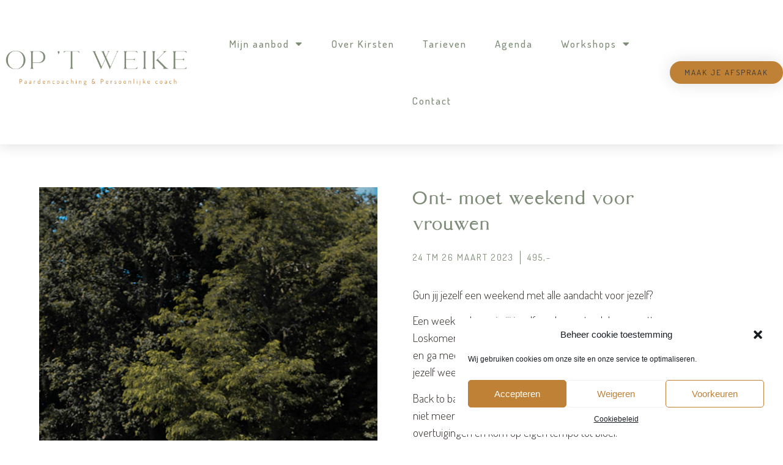

--- FILE ---
content_type: text/html; charset=UTF-8
request_url: https://optweike.nl/ont-moet-weekend-voor-vrouwen/
body_size: 82039
content:
<!doctype html>
<html lang="nl">
<head>
	<meta charset="UTF-8">
		<meta name="viewport" content="width=device-width, initial-scale=1">
	<link rel="profile" href="https://gmpg.org/xfn/11">
	<meta name='robots' content='index, follow, max-image-preview:large, max-snippet:-1, max-video-preview:-1' />

	<!-- This site is optimized with the Yoast SEO plugin v20.3 - https://yoast.com/wordpress/plugins/seo/ -->
	<title>Ont-moet weekend voor vrouwen - Op het Weike</title>
	<meta name="description" content="Samen komen we in beweging en geef je je leven weer vorm zoals jij dat graag wiltTijdens dit" />
	<link rel="canonical" href="https://optweike.nl/ont-moet-weekend-voor-vrouwen/" />
	<meta property="og:locale" content="nl_NL" />
	<meta property="og:type" content="article" />
	<meta property="og:title" content="Ont-moet weekend voor vrouwen - Op het Weike" />
	<meta property="og:description" content="Samen komen we in beweging en geef je je leven weer vorm zoals jij dat graag wiltTijdens dit" />
	<meta property="og:url" content="https://optweike.nl/ont-moet-weekend-voor-vrouwen/" />
	<meta property="og:site_name" content="Op het Weike" />
	<meta property="article:modified_time" content="2022-09-13T07:33:20+00:00" />
	<meta name="twitter:card" content="summary_large_image" />
	<meta name="twitter:label1" content="Geschatte leestijd" />
	<meta name="twitter:data1" content="1 minuut" />
	<script type="application/ld+json" class="yoast-schema-graph">{"@context":"https://schema.org","@graph":[{"@type":"WebPage","@id":"https://optweike.nl/ont-moet-weekend-voor-vrouwen/","url":"https://optweike.nl/ont-moet-weekend-voor-vrouwen/","name":"Ont-moet weekend voor vrouwen - Op het Weike","isPartOf":{"@id":"https://optweike.nl/#website"},"datePublished":"2021-10-19T12:09:35+00:00","dateModified":"2022-09-13T07:33:20+00:00","description":"Samen komen we in beweging en geef je je leven weer vorm zoals jij dat graag wiltTijdens dit","breadcrumb":{"@id":"https://optweike.nl/ont-moet-weekend-voor-vrouwen/#breadcrumb"},"inLanguage":"nl","potentialAction":[{"@type":"ReadAction","target":["https://optweike.nl/ont-moet-weekend-voor-vrouwen/"]}]},{"@type":"BreadcrumbList","@id":"https://optweike.nl/ont-moet-weekend-voor-vrouwen/#breadcrumb","itemListElement":[{"@type":"ListItem","position":1,"name":"Home","item":"https://optweike.nl/"},{"@type":"ListItem","position":2,"name":"Ont-moet weekend voor vrouwen"}]},{"@type":"WebSite","@id":"https://optweike.nl/#website","url":"https://optweike.nl/","name":"Op het Weike","description":"Paardencoaching &amp; training","publisher":{"@id":"https://optweike.nl/#organization"},"potentialAction":[{"@type":"SearchAction","target":{"@type":"EntryPoint","urlTemplate":"https://optweike.nl/?s={search_term_string}"},"query-input":"required name=search_term_string"}],"inLanguage":"nl"},{"@type":"Organization","@id":"https://optweike.nl/#organization","name":"Op het Weike","url":"https://optweike.nl/","logo":{"@type":"ImageObject","inLanguage":"nl","@id":"https://optweike.nl/#/schema/logo/image/","url":"https://optweike.nl/wp-content/uploads/2021/09/cropped-Logo-op-t-Weike.png","contentUrl":"https://optweike.nl/wp-content/uploads/2021/09/cropped-Logo-op-t-Weike.png","width":500,"height":128,"caption":"Op het Weike"},"image":{"@id":"https://optweike.nl/#/schema/logo/image/"}}]}</script>
	<!-- / Yoast SEO plugin. -->


<link rel="alternate" type="application/rss+xml" title="Op het Weike &raquo; feed" href="https://optweike.nl/feed/" />
<link rel="alternate" type="application/rss+xml" title="Op het Weike &raquo; reactiesfeed" href="https://optweike.nl/comments/feed/" />
<script>
window._wpemojiSettings = {"baseUrl":"https:\/\/s.w.org\/images\/core\/emoji\/14.0.0\/72x72\/","ext":".png","svgUrl":"https:\/\/s.w.org\/images\/core\/emoji\/14.0.0\/svg\/","svgExt":".svg","source":{"concatemoji":"https:\/\/optweike.nl\/wp-includes\/js\/wp-emoji-release.min.js?ver=6.1.9"}};
/*! This file is auto-generated */
!function(e,a,t){var n,r,o,i=a.createElement("canvas"),p=i.getContext&&i.getContext("2d");function s(e,t){var a=String.fromCharCode,e=(p.clearRect(0,0,i.width,i.height),p.fillText(a.apply(this,e),0,0),i.toDataURL());return p.clearRect(0,0,i.width,i.height),p.fillText(a.apply(this,t),0,0),e===i.toDataURL()}function c(e){var t=a.createElement("script");t.src=e,t.defer=t.type="text/javascript",a.getElementsByTagName("head")[0].appendChild(t)}for(o=Array("flag","emoji"),t.supports={everything:!0,everythingExceptFlag:!0},r=0;r<o.length;r++)t.supports[o[r]]=function(e){if(p&&p.fillText)switch(p.textBaseline="top",p.font="600 32px Arial",e){case"flag":return s([127987,65039,8205,9895,65039],[127987,65039,8203,9895,65039])?!1:!s([55356,56826,55356,56819],[55356,56826,8203,55356,56819])&&!s([55356,57332,56128,56423,56128,56418,56128,56421,56128,56430,56128,56423,56128,56447],[55356,57332,8203,56128,56423,8203,56128,56418,8203,56128,56421,8203,56128,56430,8203,56128,56423,8203,56128,56447]);case"emoji":return!s([129777,127995,8205,129778,127999],[129777,127995,8203,129778,127999])}return!1}(o[r]),t.supports.everything=t.supports.everything&&t.supports[o[r]],"flag"!==o[r]&&(t.supports.everythingExceptFlag=t.supports.everythingExceptFlag&&t.supports[o[r]]);t.supports.everythingExceptFlag=t.supports.everythingExceptFlag&&!t.supports.flag,t.DOMReady=!1,t.readyCallback=function(){t.DOMReady=!0},t.supports.everything||(n=function(){t.readyCallback()},a.addEventListener?(a.addEventListener("DOMContentLoaded",n,!1),e.addEventListener("load",n,!1)):(e.attachEvent("onload",n),a.attachEvent("onreadystatechange",function(){"complete"===a.readyState&&t.readyCallback()})),(e=t.source||{}).concatemoji?c(e.concatemoji):e.wpemoji&&e.twemoji&&(c(e.twemoji),c(e.wpemoji)))}(window,document,window._wpemojiSettings);
</script>
<style>
img.wp-smiley,
img.emoji {
	display: inline !important;
	border: none !important;
	box-shadow: none !important;
	height: 1em !important;
	width: 1em !important;
	margin: 0 0.07em !important;
	vertical-align: -0.1em !important;
	background: none !important;
	padding: 0 !important;
}
</style>
	<link rel='stylesheet' id='sbi_styles-css' href='https://optweike.nl/wp-content/plugins/instagram-feed/css/sbi-styles.min.css?ver=6.1.3' media='all' />
<link rel='stylesheet' id='wp-block-library-css' href='https://optweike.nl/wp-includes/css/dist/block-library/style.min.css?ver=6.1.9' media='all' />
<link rel='stylesheet' id='classic-theme-styles-css' href='https://optweike.nl/wp-includes/css/classic-themes.min.css?ver=1' media='all' />
<style id='global-styles-inline-css'>
body{--wp--preset--color--black: #000000;--wp--preset--color--cyan-bluish-gray: #abb8c3;--wp--preset--color--white: #ffffff;--wp--preset--color--pale-pink: #f78da7;--wp--preset--color--vivid-red: #cf2e2e;--wp--preset--color--luminous-vivid-orange: #ff6900;--wp--preset--color--luminous-vivid-amber: #fcb900;--wp--preset--color--light-green-cyan: #7bdcb5;--wp--preset--color--vivid-green-cyan: #00d084;--wp--preset--color--pale-cyan-blue: #8ed1fc;--wp--preset--color--vivid-cyan-blue: #0693e3;--wp--preset--color--vivid-purple: #9b51e0;--wp--preset--gradient--vivid-cyan-blue-to-vivid-purple: linear-gradient(135deg,rgba(6,147,227,1) 0%,rgb(155,81,224) 100%);--wp--preset--gradient--light-green-cyan-to-vivid-green-cyan: linear-gradient(135deg,rgb(122,220,180) 0%,rgb(0,208,130) 100%);--wp--preset--gradient--luminous-vivid-amber-to-luminous-vivid-orange: linear-gradient(135deg,rgba(252,185,0,1) 0%,rgba(255,105,0,1) 100%);--wp--preset--gradient--luminous-vivid-orange-to-vivid-red: linear-gradient(135deg,rgba(255,105,0,1) 0%,rgb(207,46,46) 100%);--wp--preset--gradient--very-light-gray-to-cyan-bluish-gray: linear-gradient(135deg,rgb(238,238,238) 0%,rgb(169,184,195) 100%);--wp--preset--gradient--cool-to-warm-spectrum: linear-gradient(135deg,rgb(74,234,220) 0%,rgb(151,120,209) 20%,rgb(207,42,186) 40%,rgb(238,44,130) 60%,rgb(251,105,98) 80%,rgb(254,248,76) 100%);--wp--preset--gradient--blush-light-purple: linear-gradient(135deg,rgb(255,206,236) 0%,rgb(152,150,240) 100%);--wp--preset--gradient--blush-bordeaux: linear-gradient(135deg,rgb(254,205,165) 0%,rgb(254,45,45) 50%,rgb(107,0,62) 100%);--wp--preset--gradient--luminous-dusk: linear-gradient(135deg,rgb(255,203,112) 0%,rgb(199,81,192) 50%,rgb(65,88,208) 100%);--wp--preset--gradient--pale-ocean: linear-gradient(135deg,rgb(255,245,203) 0%,rgb(182,227,212) 50%,rgb(51,167,181) 100%);--wp--preset--gradient--electric-grass: linear-gradient(135deg,rgb(202,248,128) 0%,rgb(113,206,126) 100%);--wp--preset--gradient--midnight: linear-gradient(135deg,rgb(2,3,129) 0%,rgb(40,116,252) 100%);--wp--preset--duotone--dark-grayscale: url('#wp-duotone-dark-grayscale');--wp--preset--duotone--grayscale: url('#wp-duotone-grayscale');--wp--preset--duotone--purple-yellow: url('#wp-duotone-purple-yellow');--wp--preset--duotone--blue-red: url('#wp-duotone-blue-red');--wp--preset--duotone--midnight: url('#wp-duotone-midnight');--wp--preset--duotone--magenta-yellow: url('#wp-duotone-magenta-yellow');--wp--preset--duotone--purple-green: url('#wp-duotone-purple-green');--wp--preset--duotone--blue-orange: url('#wp-duotone-blue-orange');--wp--preset--font-size--small: 13px;--wp--preset--font-size--medium: 20px;--wp--preset--font-size--large: 36px;--wp--preset--font-size--x-large: 42px;--wp--preset--spacing--20: 0.44rem;--wp--preset--spacing--30: 0.67rem;--wp--preset--spacing--40: 1rem;--wp--preset--spacing--50: 1.5rem;--wp--preset--spacing--60: 2.25rem;--wp--preset--spacing--70: 3.38rem;--wp--preset--spacing--80: 5.06rem;}:where(.is-layout-flex){gap: 0.5em;}body .is-layout-flow > .alignleft{float: left;margin-inline-start: 0;margin-inline-end: 2em;}body .is-layout-flow > .alignright{float: right;margin-inline-start: 2em;margin-inline-end: 0;}body .is-layout-flow > .aligncenter{margin-left: auto !important;margin-right: auto !important;}body .is-layout-constrained > .alignleft{float: left;margin-inline-start: 0;margin-inline-end: 2em;}body .is-layout-constrained > .alignright{float: right;margin-inline-start: 2em;margin-inline-end: 0;}body .is-layout-constrained > .aligncenter{margin-left: auto !important;margin-right: auto !important;}body .is-layout-constrained > :where(:not(.alignleft):not(.alignright):not(.alignfull)){max-width: var(--wp--style--global--content-size);margin-left: auto !important;margin-right: auto !important;}body .is-layout-constrained > .alignwide{max-width: var(--wp--style--global--wide-size);}body .is-layout-flex{display: flex;}body .is-layout-flex{flex-wrap: wrap;align-items: center;}body .is-layout-flex > *{margin: 0;}:where(.wp-block-columns.is-layout-flex){gap: 2em;}.has-black-color{color: var(--wp--preset--color--black) !important;}.has-cyan-bluish-gray-color{color: var(--wp--preset--color--cyan-bluish-gray) !important;}.has-white-color{color: var(--wp--preset--color--white) !important;}.has-pale-pink-color{color: var(--wp--preset--color--pale-pink) !important;}.has-vivid-red-color{color: var(--wp--preset--color--vivid-red) !important;}.has-luminous-vivid-orange-color{color: var(--wp--preset--color--luminous-vivid-orange) !important;}.has-luminous-vivid-amber-color{color: var(--wp--preset--color--luminous-vivid-amber) !important;}.has-light-green-cyan-color{color: var(--wp--preset--color--light-green-cyan) !important;}.has-vivid-green-cyan-color{color: var(--wp--preset--color--vivid-green-cyan) !important;}.has-pale-cyan-blue-color{color: var(--wp--preset--color--pale-cyan-blue) !important;}.has-vivid-cyan-blue-color{color: var(--wp--preset--color--vivid-cyan-blue) !important;}.has-vivid-purple-color{color: var(--wp--preset--color--vivid-purple) !important;}.has-black-background-color{background-color: var(--wp--preset--color--black) !important;}.has-cyan-bluish-gray-background-color{background-color: var(--wp--preset--color--cyan-bluish-gray) !important;}.has-white-background-color{background-color: var(--wp--preset--color--white) !important;}.has-pale-pink-background-color{background-color: var(--wp--preset--color--pale-pink) !important;}.has-vivid-red-background-color{background-color: var(--wp--preset--color--vivid-red) !important;}.has-luminous-vivid-orange-background-color{background-color: var(--wp--preset--color--luminous-vivid-orange) !important;}.has-luminous-vivid-amber-background-color{background-color: var(--wp--preset--color--luminous-vivid-amber) !important;}.has-light-green-cyan-background-color{background-color: var(--wp--preset--color--light-green-cyan) !important;}.has-vivid-green-cyan-background-color{background-color: var(--wp--preset--color--vivid-green-cyan) !important;}.has-pale-cyan-blue-background-color{background-color: var(--wp--preset--color--pale-cyan-blue) !important;}.has-vivid-cyan-blue-background-color{background-color: var(--wp--preset--color--vivid-cyan-blue) !important;}.has-vivid-purple-background-color{background-color: var(--wp--preset--color--vivid-purple) !important;}.has-black-border-color{border-color: var(--wp--preset--color--black) !important;}.has-cyan-bluish-gray-border-color{border-color: var(--wp--preset--color--cyan-bluish-gray) !important;}.has-white-border-color{border-color: var(--wp--preset--color--white) !important;}.has-pale-pink-border-color{border-color: var(--wp--preset--color--pale-pink) !important;}.has-vivid-red-border-color{border-color: var(--wp--preset--color--vivid-red) !important;}.has-luminous-vivid-orange-border-color{border-color: var(--wp--preset--color--luminous-vivid-orange) !important;}.has-luminous-vivid-amber-border-color{border-color: var(--wp--preset--color--luminous-vivid-amber) !important;}.has-light-green-cyan-border-color{border-color: var(--wp--preset--color--light-green-cyan) !important;}.has-vivid-green-cyan-border-color{border-color: var(--wp--preset--color--vivid-green-cyan) !important;}.has-pale-cyan-blue-border-color{border-color: var(--wp--preset--color--pale-cyan-blue) !important;}.has-vivid-cyan-blue-border-color{border-color: var(--wp--preset--color--vivid-cyan-blue) !important;}.has-vivid-purple-border-color{border-color: var(--wp--preset--color--vivid-purple) !important;}.has-vivid-cyan-blue-to-vivid-purple-gradient-background{background: var(--wp--preset--gradient--vivid-cyan-blue-to-vivid-purple) !important;}.has-light-green-cyan-to-vivid-green-cyan-gradient-background{background: var(--wp--preset--gradient--light-green-cyan-to-vivid-green-cyan) !important;}.has-luminous-vivid-amber-to-luminous-vivid-orange-gradient-background{background: var(--wp--preset--gradient--luminous-vivid-amber-to-luminous-vivid-orange) !important;}.has-luminous-vivid-orange-to-vivid-red-gradient-background{background: var(--wp--preset--gradient--luminous-vivid-orange-to-vivid-red) !important;}.has-very-light-gray-to-cyan-bluish-gray-gradient-background{background: var(--wp--preset--gradient--very-light-gray-to-cyan-bluish-gray) !important;}.has-cool-to-warm-spectrum-gradient-background{background: var(--wp--preset--gradient--cool-to-warm-spectrum) !important;}.has-blush-light-purple-gradient-background{background: var(--wp--preset--gradient--blush-light-purple) !important;}.has-blush-bordeaux-gradient-background{background: var(--wp--preset--gradient--blush-bordeaux) !important;}.has-luminous-dusk-gradient-background{background: var(--wp--preset--gradient--luminous-dusk) !important;}.has-pale-ocean-gradient-background{background: var(--wp--preset--gradient--pale-ocean) !important;}.has-electric-grass-gradient-background{background: var(--wp--preset--gradient--electric-grass) !important;}.has-midnight-gradient-background{background: var(--wp--preset--gradient--midnight) !important;}.has-small-font-size{font-size: var(--wp--preset--font-size--small) !important;}.has-medium-font-size{font-size: var(--wp--preset--font-size--medium) !important;}.has-large-font-size{font-size: var(--wp--preset--font-size--large) !important;}.has-x-large-font-size{font-size: var(--wp--preset--font-size--x-large) !important;}
.wp-block-navigation a:where(:not(.wp-element-button)){color: inherit;}
:where(.wp-block-columns.is-layout-flex){gap: 2em;}
.wp-block-pullquote{font-size: 1.5em;line-height: 1.6;}
</style>
<link rel='stylesheet' id='cmplz-general-css' href='https://optweike.nl/wp-content/plugins/complianz-gdpr/assets/css/cookieblocker.min.css?ver=6.4.2.1' media='all' />
<link rel='stylesheet' id='parent-style-css' href='https://optweike.nl/wp-content/themes/hello-elementor/style.css?ver=6.1.9' media='all' />
<link rel='stylesheet' id='hello-elementor-css' href='https://optweike.nl/wp-content/themes/hello-elementor/style.min.css?ver=2.6.1' media='all' />
<link rel='stylesheet' id='hello-elementor-theme-style-css' href='https://optweike.nl/wp-content/themes/hello-elementor/theme.min.css?ver=2.6.1' media='all' />
<link rel='stylesheet' id='elementor-icons-css' href='https://optweike.nl/wp-content/plugins/elementor/assets/lib/eicons/css/elementor-icons.min.css?ver=5.18.0' media='all' />
<link rel='stylesheet' id='elementor-frontend-legacy-css' href='https://optweike.nl/wp-content/plugins/elementor/assets/css/frontend-legacy.min.css?ver=3.11.5' media='all' />
<link rel='stylesheet' id='elementor-frontend-css' href='https://optweike.nl/wp-content/plugins/elementor/assets/css/frontend.min.css?ver=3.11.5' media='all' />
<link rel='stylesheet' id='swiper-css' href='https://optweike.nl/wp-content/plugins/elementor/assets/lib/swiper/css/swiper.min.css?ver=5.3.6' media='all' />
<link rel='stylesheet' id='elementor-post-5-css' href='https://optweike.nl/wp-content/uploads/elementor/css/post-5.css?ver=1679739657' media='all' />
<link rel='stylesheet' id='elementor-pro-css' href='https://optweike.nl/wp-content/plugins/elementor-pro/assets/css/frontend.min.css?ver=3.11.7' media='all' />
<link rel='stylesheet' id='elementor-global-css' href='https://optweike.nl/wp-content/uploads/elementor/css/global.css?ver=1679739657' media='all' />
<link rel='stylesheet' id='elementor-post-322-css' href='https://optweike.nl/wp-content/uploads/elementor/css/post-322.css?ver=1679753905' media='all' />
<link rel='stylesheet' id='elementor-post-96-css' href='https://optweike.nl/wp-content/uploads/elementor/css/post-96.css?ver=1679739658' media='all' />
<link rel='stylesheet' id='elementor-post-149-css' href='https://optweike.nl/wp-content/uploads/elementor/css/post-149.css?ver=1679739658' media='all' />
<link rel='stylesheet' id='google-fonts-1-css' href='https://fonts.googleapis.com/css?family=Dosis%3A100%2C100italic%2C200%2C200italic%2C300%2C300italic%2C400%2C400italic%2C500%2C500italic%2C600%2C600italic%2C700%2C700italic%2C800%2C800italic%2C900%2C900italic&#038;display=auto&#038;ver=6.1.9' media='all' />
<link rel='stylesheet' id='elementor-icons-shared-0-css' href='https://optweike.nl/wp-content/plugins/elementor/assets/lib/font-awesome/css/fontawesome.min.css?ver=5.15.3' media='all' />
<link rel='stylesheet' id='elementor-icons-fa-solid-css' href='https://optweike.nl/wp-content/plugins/elementor/assets/lib/font-awesome/css/solid.min.css?ver=5.15.3' media='all' />
<link rel="preconnect" href="https://fonts.gstatic.com/" crossorigin><link rel="https://api.w.org/" href="https://optweike.nl/wp-json/" /><link rel="alternate" type="application/json" href="https://optweike.nl/wp-json/wp/v2/pages/322" /><link rel="EditURI" type="application/rsd+xml" title="RSD" href="https://optweike.nl/xmlrpc.php?rsd" />
<link rel="wlwmanifest" type="application/wlwmanifest+xml" href="https://optweike.nl/wp-includes/wlwmanifest.xml" />
<meta name="generator" content="WordPress 6.1.9" />
<link rel='shortlink' href='https://optweike.nl/?p=322' />
<link rel="alternate" type="application/json+oembed" href="https://optweike.nl/wp-json/oembed/1.0/embed?url=https%3A%2F%2Foptweike.nl%2Font-moet-weekend-voor-vrouwen%2F" />
<link rel="alternate" type="text/xml+oembed" href="https://optweike.nl/wp-json/oembed/1.0/embed?url=https%3A%2F%2Foptweike.nl%2Font-moet-weekend-voor-vrouwen%2F&#038;format=xml" />
<style>.cmplz-hidden{display:none!important;}</style><meta name="generator" content="Elementor 3.11.5; settings: css_print_method-external, google_font-enabled, font_display-auto">
<link rel="icon" href="https://optweike.nl/wp-content/uploads/2021/11/cropped-w-3-32x32.png" sizes="32x32" />
<link rel="icon" href="https://optweike.nl/wp-content/uploads/2021/11/cropped-w-3-192x192.png" sizes="192x192" />
<link rel="apple-touch-icon" href="https://optweike.nl/wp-content/uploads/2021/11/cropped-w-3-180x180.png" />
<meta name="msapplication-TileImage" content="https://optweike.nl/wp-content/uploads/2021/11/cropped-w-3-270x270.png" />
</head>
<body data-cmplz=1 class="page-template page-template-elementor_header_footer page page-id-322 wp-custom-logo elementor-default elementor-template-full-width elementor-kit-5 elementor-page elementor-page-322">

<svg xmlns="http://www.w3.org/2000/svg" viewBox="0 0 0 0" width="0" height="0" focusable="false" role="none" style="visibility: hidden; position: absolute; left: -9999px; overflow: hidden;" ><defs><filter id="wp-duotone-dark-grayscale"><feColorMatrix color-interpolation-filters="sRGB" type="matrix" values=" .299 .587 .114 0 0 .299 .587 .114 0 0 .299 .587 .114 0 0 .299 .587 .114 0 0 " /><feComponentTransfer color-interpolation-filters="sRGB" ><feFuncR type="table" tableValues="0 0.49803921568627" /><feFuncG type="table" tableValues="0 0.49803921568627" /><feFuncB type="table" tableValues="0 0.49803921568627" /><feFuncA type="table" tableValues="1 1" /></feComponentTransfer><feComposite in2="SourceGraphic" operator="in" /></filter></defs></svg><svg xmlns="http://www.w3.org/2000/svg" viewBox="0 0 0 0" width="0" height="0" focusable="false" role="none" style="visibility: hidden; position: absolute; left: -9999px; overflow: hidden;" ><defs><filter id="wp-duotone-grayscale"><feColorMatrix color-interpolation-filters="sRGB" type="matrix" values=" .299 .587 .114 0 0 .299 .587 .114 0 0 .299 .587 .114 0 0 .299 .587 .114 0 0 " /><feComponentTransfer color-interpolation-filters="sRGB" ><feFuncR type="table" tableValues="0 1" /><feFuncG type="table" tableValues="0 1" /><feFuncB type="table" tableValues="0 1" /><feFuncA type="table" tableValues="1 1" /></feComponentTransfer><feComposite in2="SourceGraphic" operator="in" /></filter></defs></svg><svg xmlns="http://www.w3.org/2000/svg" viewBox="0 0 0 0" width="0" height="0" focusable="false" role="none" style="visibility: hidden; position: absolute; left: -9999px; overflow: hidden;" ><defs><filter id="wp-duotone-purple-yellow"><feColorMatrix color-interpolation-filters="sRGB" type="matrix" values=" .299 .587 .114 0 0 .299 .587 .114 0 0 .299 .587 .114 0 0 .299 .587 .114 0 0 " /><feComponentTransfer color-interpolation-filters="sRGB" ><feFuncR type="table" tableValues="0.54901960784314 0.98823529411765" /><feFuncG type="table" tableValues="0 1" /><feFuncB type="table" tableValues="0.71764705882353 0.25490196078431" /><feFuncA type="table" tableValues="1 1" /></feComponentTransfer><feComposite in2="SourceGraphic" operator="in" /></filter></defs></svg><svg xmlns="http://www.w3.org/2000/svg" viewBox="0 0 0 0" width="0" height="0" focusable="false" role="none" style="visibility: hidden; position: absolute; left: -9999px; overflow: hidden;" ><defs><filter id="wp-duotone-blue-red"><feColorMatrix color-interpolation-filters="sRGB" type="matrix" values=" .299 .587 .114 0 0 .299 .587 .114 0 0 .299 .587 .114 0 0 .299 .587 .114 0 0 " /><feComponentTransfer color-interpolation-filters="sRGB" ><feFuncR type="table" tableValues="0 1" /><feFuncG type="table" tableValues="0 0.27843137254902" /><feFuncB type="table" tableValues="0.5921568627451 0.27843137254902" /><feFuncA type="table" tableValues="1 1" /></feComponentTransfer><feComposite in2="SourceGraphic" operator="in" /></filter></defs></svg><svg xmlns="http://www.w3.org/2000/svg" viewBox="0 0 0 0" width="0" height="0" focusable="false" role="none" style="visibility: hidden; position: absolute; left: -9999px; overflow: hidden;" ><defs><filter id="wp-duotone-midnight"><feColorMatrix color-interpolation-filters="sRGB" type="matrix" values=" .299 .587 .114 0 0 .299 .587 .114 0 0 .299 .587 .114 0 0 .299 .587 .114 0 0 " /><feComponentTransfer color-interpolation-filters="sRGB" ><feFuncR type="table" tableValues="0 0" /><feFuncG type="table" tableValues="0 0.64705882352941" /><feFuncB type="table" tableValues="0 1" /><feFuncA type="table" tableValues="1 1" /></feComponentTransfer><feComposite in2="SourceGraphic" operator="in" /></filter></defs></svg><svg xmlns="http://www.w3.org/2000/svg" viewBox="0 0 0 0" width="0" height="0" focusable="false" role="none" style="visibility: hidden; position: absolute; left: -9999px; overflow: hidden;" ><defs><filter id="wp-duotone-magenta-yellow"><feColorMatrix color-interpolation-filters="sRGB" type="matrix" values=" .299 .587 .114 0 0 .299 .587 .114 0 0 .299 .587 .114 0 0 .299 .587 .114 0 0 " /><feComponentTransfer color-interpolation-filters="sRGB" ><feFuncR type="table" tableValues="0.78039215686275 1" /><feFuncG type="table" tableValues="0 0.94901960784314" /><feFuncB type="table" tableValues="0.35294117647059 0.47058823529412" /><feFuncA type="table" tableValues="1 1" /></feComponentTransfer><feComposite in2="SourceGraphic" operator="in" /></filter></defs></svg><svg xmlns="http://www.w3.org/2000/svg" viewBox="0 0 0 0" width="0" height="0" focusable="false" role="none" style="visibility: hidden; position: absolute; left: -9999px; overflow: hidden;" ><defs><filter id="wp-duotone-purple-green"><feColorMatrix color-interpolation-filters="sRGB" type="matrix" values=" .299 .587 .114 0 0 .299 .587 .114 0 0 .299 .587 .114 0 0 .299 .587 .114 0 0 " /><feComponentTransfer color-interpolation-filters="sRGB" ><feFuncR type="table" tableValues="0.65098039215686 0.40392156862745" /><feFuncG type="table" tableValues="0 1" /><feFuncB type="table" tableValues="0.44705882352941 0.4" /><feFuncA type="table" tableValues="1 1" /></feComponentTransfer><feComposite in2="SourceGraphic" operator="in" /></filter></defs></svg><svg xmlns="http://www.w3.org/2000/svg" viewBox="0 0 0 0" width="0" height="0" focusable="false" role="none" style="visibility: hidden; position: absolute; left: -9999px; overflow: hidden;" ><defs><filter id="wp-duotone-blue-orange"><feColorMatrix color-interpolation-filters="sRGB" type="matrix" values=" .299 .587 .114 0 0 .299 .587 .114 0 0 .299 .587 .114 0 0 .299 .587 .114 0 0 " /><feComponentTransfer color-interpolation-filters="sRGB" ><feFuncR type="table" tableValues="0.098039215686275 1" /><feFuncG type="table" tableValues="0 0.66274509803922" /><feFuncB type="table" tableValues="0.84705882352941 0.41960784313725" /><feFuncA type="table" tableValues="1 1" /></feComponentTransfer><feComposite in2="SourceGraphic" operator="in" /></filter></defs></svg>
<a class="skip-link screen-reader-text" href="#content">
	Ga naar de inhoud</a>

		<div data-elementor-type="header" data-elementor-id="96" class="elementor elementor-96 elementor-location-header">
					<div class="elementor-section-wrap">
								<header class="elementor-section elementor-top-section elementor-element elementor-element-26cb3183 elementor-section-content-middle elementor-section-boxed elementor-section-height-default elementor-section-height-default" data-id="26cb3183" data-element_type="section" data-settings="{&quot;background_background&quot;:&quot;classic&quot;,&quot;sticky&quot;:&quot;top&quot;,&quot;sticky_on&quot;:[&quot;desktop&quot;,&quot;tablet&quot;,&quot;mobile&quot;],&quot;sticky_offset&quot;:0,&quot;sticky_effects_offset&quot;:0}">
						<div class="elementor-container elementor-column-gap-no">
							<div class="elementor-row">
					<div class="elementor-column elementor-col-25 elementor-top-column elementor-element elementor-element-5225f33" data-id="5225f33" data-element_type="column">
			<div class="elementor-column-wrap elementor-element-populated">
							<div class="elementor-widget-wrap">
						<div class="elementor-element elementor-element-21059a18 elementor-hidden-mobile elementor-widget elementor-widget-theme-site-logo elementor-widget-image" data-id="21059a18" data-element_type="widget" data-widget_type="theme-site-logo.default">
				<div class="elementor-widget-container">
								<div class="elementor-image">
								<a href="https://optweike.nl">
			<img width="500" height="128" src="https://optweike.nl/wp-content/uploads/2021/09/cropped-Logo-op-t-Weike.png" class="attachment-full size-full wp-image-24" alt="" loading="lazy" srcset="https://optweike.nl/wp-content/uploads/2021/09/cropped-Logo-op-t-Weike.png 500w, https://optweike.nl/wp-content/uploads/2021/09/cropped-Logo-op-t-Weike-300x77.png 300w" sizes="(max-width: 500px) 100vw, 500px" />				</a>
										</div>
						</div>
				</div>
				<div class="elementor-element elementor-element-1361125 elementor-hidden-desktop elementor-hidden-tablet elementor-widget elementor-widget-image" data-id="1361125" data-element_type="widget" data-widget_type="image.default">
				<div class="elementor-widget-container">
								<div class="elementor-image">
													<a href="http://optweike.nl">
							<img width="500" height="128" src="https://optweike.nl/wp-content/uploads/2021/09/cropped-Logo-op-t-Weike.png" class="attachment-large size-large wp-image-24" alt="" loading="lazy" srcset="https://optweike.nl/wp-content/uploads/2021/09/cropped-Logo-op-t-Weike.png 500w, https://optweike.nl/wp-content/uploads/2021/09/cropped-Logo-op-t-Weike-300x77.png 300w" sizes="(max-width: 500px) 100vw, 500px" />								</a>
														</div>
						</div>
				</div>
						</div>
					</div>
		</div>
				<div class="elementor-column elementor-col-50 elementor-top-column elementor-element elementor-element-2b01776f" data-id="2b01776f" data-element_type="column">
			<div class="elementor-column-wrap elementor-element-populated">
							<div class="elementor-widget-wrap">
						<div class="elementor-element elementor-element-16a210d4 elementor-nav-menu__align-center elementor-nav-menu--dropdown-mobile elementor-nav-menu--stretch elementor-nav-menu__text-align-center elementor-nav-menu--toggle elementor-nav-menu--burger elementor-widget elementor-widget-nav-menu" data-id="16a210d4" data-element_type="widget" data-settings="{&quot;full_width&quot;:&quot;stretch&quot;,&quot;layout&quot;:&quot;horizontal&quot;,&quot;submenu_icon&quot;:{&quot;value&quot;:&quot;&lt;i class=\&quot;fas fa-caret-down\&quot;&gt;&lt;\/i&gt;&quot;,&quot;library&quot;:&quot;fa-solid&quot;},&quot;toggle&quot;:&quot;burger&quot;}" data-widget_type="nav-menu.default">
				<div class="elementor-widget-container">
						<nav class="elementor-nav-menu--main elementor-nav-menu__container elementor-nav-menu--layout-horizontal e--pointer-underline e--animation-grow">
				<ul id="menu-1-16a210d4" class="elementor-nav-menu"><li class="menu-item menu-item-type-post_type menu-item-object-page menu-item-has-children menu-item-92"><a href="https://optweike.nl/coaching-training/" class="elementor-item">Mijn aanbod</a>
<ul class="sub-menu elementor-nav-menu--dropdown">
	<li class="menu-item menu-item-type-post_type menu-item-object-page menu-item-211"><a href="https://optweike.nl/coaching-voor-volwassenen/" class="elementor-sub-item">Coaching voor volwassenen</a></li>
	<li class="menu-item menu-item-type-post_type menu-item-object-page menu-item-220"><a href="https://optweike.nl/speciaal-voor-kinderen/" class="elementor-sub-item">Coaching voor kinderen</a></li>
	<li class="menu-item menu-item-type-post_type menu-item-object-page menu-item-258"><a href="https://optweike.nl/coachen-met-paarden/" class="elementor-sub-item">Coachen met paarden</a></li>
	<li class="menu-item menu-item-type-post_type menu-item-object-page menu-item-361"><a href="https://optweike.nl/individueel-traject-of-training/" class="elementor-sub-item">Individueel traject of training?</a></li>
</ul>
</li>
<li class="menu-item menu-item-type-post_type menu-item-object-page menu-item-191"><a href="https://optweike.nl/over-kirsten/" class="elementor-item">Over Kirsten</a></li>
<li class="menu-item menu-item-type-post_type menu-item-object-page menu-item-93"><a href="https://optweike.nl/tarieven/" class="elementor-item">Tarieven</a></li>
<li class="menu-item menu-item-type-post_type menu-item-object-page menu-item-94"><a href="https://optweike.nl/agenda/" class="elementor-item">Agenda</a></li>
<li class="menu-item menu-item-type-post_type menu-item-object-page current-menu-ancestor current-menu-parent current_page_parent current_page_ancestor menu-item-has-children menu-item-320"><a href="https://optweike.nl/workshops/" class="elementor-item">Workshops</a>
<ul class="sub-menu elementor-nav-menu--dropdown">
	<li class="menu-item menu-item-type-post_type menu-item-object-page current-menu-item page_item page-item-322 current_page_item menu-item-332"><a href="https://optweike.nl/ont-moet-weekend-voor-vrouwen/" aria-current="page" class="elementor-sub-item elementor-item-active">Ont-moet weekend voor vrouwen</a></li>
</ul>
</li>
<li class="menu-item menu-item-type-post_type menu-item-object-page menu-item-247"><a href="https://optweike.nl/contact/" class="elementor-item">Contact</a></li>
</ul>			</nav>
					<div class="elementor-menu-toggle" role="button" tabindex="0" aria-label="Menu toggle" aria-expanded="false">
			<i aria-hidden="true" role="presentation" class="elementor-menu-toggle__icon--open eicon-menu-bar"></i><i aria-hidden="true" role="presentation" class="elementor-menu-toggle__icon--close eicon-close"></i>			<span class="elementor-screen-only">Menu</span>
		</div>
					<nav class="elementor-nav-menu--dropdown elementor-nav-menu__container" aria-hidden="true">
				<ul id="menu-2-16a210d4" class="elementor-nav-menu"><li class="menu-item menu-item-type-post_type menu-item-object-page menu-item-has-children menu-item-92"><a href="https://optweike.nl/coaching-training/" class="elementor-item" tabindex="-1">Mijn aanbod</a>
<ul class="sub-menu elementor-nav-menu--dropdown">
	<li class="menu-item menu-item-type-post_type menu-item-object-page menu-item-211"><a href="https://optweike.nl/coaching-voor-volwassenen/" class="elementor-sub-item" tabindex="-1">Coaching voor volwassenen</a></li>
	<li class="menu-item menu-item-type-post_type menu-item-object-page menu-item-220"><a href="https://optweike.nl/speciaal-voor-kinderen/" class="elementor-sub-item" tabindex="-1">Coaching voor kinderen</a></li>
	<li class="menu-item menu-item-type-post_type menu-item-object-page menu-item-258"><a href="https://optweike.nl/coachen-met-paarden/" class="elementor-sub-item" tabindex="-1">Coachen met paarden</a></li>
	<li class="menu-item menu-item-type-post_type menu-item-object-page menu-item-361"><a href="https://optweike.nl/individueel-traject-of-training/" class="elementor-sub-item" tabindex="-1">Individueel traject of training?</a></li>
</ul>
</li>
<li class="menu-item menu-item-type-post_type menu-item-object-page menu-item-191"><a href="https://optweike.nl/over-kirsten/" class="elementor-item" tabindex="-1">Over Kirsten</a></li>
<li class="menu-item menu-item-type-post_type menu-item-object-page menu-item-93"><a href="https://optweike.nl/tarieven/" class="elementor-item" tabindex="-1">Tarieven</a></li>
<li class="menu-item menu-item-type-post_type menu-item-object-page menu-item-94"><a href="https://optweike.nl/agenda/" class="elementor-item" tabindex="-1">Agenda</a></li>
<li class="menu-item menu-item-type-post_type menu-item-object-page current-menu-ancestor current-menu-parent current_page_parent current_page_ancestor menu-item-has-children menu-item-320"><a href="https://optweike.nl/workshops/" class="elementor-item" tabindex="-1">Workshops</a>
<ul class="sub-menu elementor-nav-menu--dropdown">
	<li class="menu-item menu-item-type-post_type menu-item-object-page current-menu-item page_item page-item-322 current_page_item menu-item-332"><a href="https://optweike.nl/ont-moet-weekend-voor-vrouwen/" aria-current="page" class="elementor-sub-item elementor-item-active" tabindex="-1">Ont-moet weekend voor vrouwen</a></li>
</ul>
</li>
<li class="menu-item menu-item-type-post_type menu-item-object-page menu-item-247"><a href="https://optweike.nl/contact/" class="elementor-item" tabindex="-1">Contact</a></li>
</ul>			</nav>
				</div>
				</div>
						</div>
					</div>
		</div>
				<div class="elementor-column elementor-col-25 elementor-top-column elementor-element elementor-element-5d997e3" data-id="5d997e3" data-element_type="column">
			<div class="elementor-column-wrap elementor-element-populated">
							<div class="elementor-widget-wrap">
						<div class="elementor-element elementor-element-4bc51d95 elementor-align-right elementor-tablet-align-right elementor-hidden-phone elementor-widget elementor-widget-button" data-id="4bc51d95" data-element_type="widget" data-widget_type="button.default">
				<div class="elementor-widget-container">
					<div class="elementor-button-wrapper">
			<a href="https://optweike.nl/contact/" class="elementor-button-link elementor-button elementor-size-sm elementor-animation-sink" role="button">
						<span class="elementor-button-content-wrapper">
						<span class="elementor-button-text">Maak je afspraak</span>
		</span>
					</a>
		</div>
				</div>
				</div>
						</div>
					</div>
		</div>
								</div>
					</div>
		</header>
							</div>
				</div>
				<div data-elementor-type="wp-page" data-elementor-id="322" class="elementor elementor-322">
						<div class="elementor-inner">
				<div class="elementor-section-wrap">
									<section class="elementor-section elementor-top-section elementor-element elementor-element-60f9dbdb elementor-section-full_width elementor-section-height-min-height elementor-section-items-stretch elementor-section-content-middle elementor-section-height-default" data-id="60f9dbdb" data-element_type="section" id="Workshop_Learn_The_Basics">
						<div class="elementor-container elementor-column-gap-no">
							<div class="elementor-row">
					<div class="elementor-column elementor-col-50 elementor-top-column elementor-element elementor-element-683f9ad1" data-id="683f9ad1" data-element_type="column" data-settings="{&quot;background_background&quot;:&quot;classic&quot;}">
			<div class="elementor-column-wrap elementor-element-populated">
							<div class="elementor-widget-wrap">
						<div class="elementor-element elementor-element-1d89b7f7 elementor-widget elementor-widget-spacer" data-id="1d89b7f7" data-element_type="widget" data-widget_type="spacer.default">
				<div class="elementor-widget-container">
					<div class="elementor-spacer">
			<div class="elementor-spacer-inner"></div>
		</div>
				</div>
				</div>
						</div>
					</div>
		</div>
				<div class="elementor-column elementor-col-50 elementor-top-column elementor-element elementor-element-5e821e93" data-id="5e821e93" data-element_type="column">
			<div class="elementor-column-wrap elementor-element-populated">
							<div class="elementor-widget-wrap">
						<div class="elementor-element elementor-element-36ac0d1 elementor-widget elementor-widget-heading" data-id="36ac0d1" data-element_type="widget" data-widget_type="heading.default">
				<div class="elementor-widget-container">
			<h2 class="elementor-heading-title elementor-size-default">Ont- moet weekend voor vrouwen</h2>		</div>
				</div>
				<div class="elementor-element elementor-element-4005ce80 elementor-icon-list--layout-inline elementor-align-left elementor-list-item-link-full_width elementor-widget elementor-widget-icon-list" data-id="4005ce80" data-element_type="widget" data-widget_type="icon-list.default">
				<div class="elementor-widget-container">
					<ul class="elementor-icon-list-items elementor-inline-items">
							<li class="elementor-icon-list-item elementor-inline-item">
										<span class="elementor-icon-list-text">24 tm 26 maart 2023</span>
									</li>
								<li class="elementor-icon-list-item elementor-inline-item">
										<span class="elementor-icon-list-text">495,-</span>
									</li>
						</ul>
				</div>
				</div>
				<div class="elementor-element elementor-element-606b1ea elementor-widget elementor-widget-text-editor" data-id="606b1ea" data-element_type="widget" data-widget_type="text-editor.default">
				<div class="elementor-widget-container">
								<div class="elementor-text-editor elementor-clearfix">
				<p>Gun jij jezelf een weekend met alle aandacht voor jezelf?</p><p>Een weekend waarin jij jezelf op de eerste plek mag zetten. Loskomen van alle dagelijkse bezigheden. Aarzel dan niet en ga mee naar de mooie voerstreek! Een weekend om jezelf weer te ont-moeten.</p><p>Back to basic, genieten van de rust en de natuur.<span class="Apple-converted-space"> Laat je niet meer tegenhouden door belemmerende overtuigingen en kom op eigen tempo tot bloei.</span></p><p>Naast het zorgvuldig samengesteld programma zal er voldoende ruimte zijn om te </p><p><em><strong>Onthaasten!</strong></em></p><p><em><strong>Genieten!</strong></em></p><p><em><strong>Mogen ZIJN!</strong></em></p><p>Samen komen we in beweging en geef je je leven weer vorm zoals jij dat graag wilt.<span class="Apple-converted-space"> </span>In verbinding met de paarden kijken we vanuit ons ZIJN naar blokkades en overtuigingen, die je tegenhouden om de beste versie van jezelf te worden. </p><p>Sta jij open voor nieuwe inzichten en is het tijd voor de grote voorjaarsschoonmaak, neem dan geheel vrijblijvend contact op voor meer informatie.</p><p>Investering €495,-</p>					</div>
						</div>
				</div>
				<div class="elementor-element elementor-element-5c61f48a elementor-invisible elementor-widget elementor-widget-button" data-id="5c61f48a" data-element_type="widget" data-settings="{&quot;_animation&quot;:&quot;fadeInDown&quot;}" data-widget_type="button.default">
				<div class="elementor-widget-container">
					<div class="elementor-button-wrapper">
			<a href="https://optweike.nl/contact/" class="elementor-button-link elementor-button elementor-size-sm" role="button">
						<span class="elementor-button-content-wrapper">
						<span class="elementor-button-text">Ik meld me aan!</span>
		</span>
					</a>
		</div>
				</div>
				</div>
						</div>
					</div>
		</div>
								</div>
					</div>
		</section>
									</div>
			</div>
					</div>
				<div data-elementor-type="footer" data-elementor-id="149" class="elementor elementor-149 elementor-location-footer">
					<div class="elementor-section-wrap">
								<section class="elementor-section elementor-top-section elementor-element elementor-element-0d7e413 elementor-section-full_width elementor-section-height-default elementor-section-height-default" data-id="0d7e413" data-element_type="section">
						<div class="elementor-container elementor-column-gap-default">
							<div class="elementor-row">
					<div class="elementor-column elementor-col-100 elementor-top-column elementor-element elementor-element-ce32445" data-id="ce32445" data-element_type="column">
			<div class="elementor-column-wrap elementor-element-populated">
							<div class="elementor-widget-wrap">
						<div class="elementor-element elementor-element-89059fe elementor-widget elementor-widget-heading" data-id="89059fe" data-element_type="widget" data-widget_type="heading.default">
				<div class="elementor-widget-container">
			<h2 class="elementor-heading-title elementor-size-default">Een blik op 't Weike #insta</h2>		</div>
				</div>
				<div class="elementor-element elementor-element-c9ce4c6 elementor-widget elementor-widget-gallery" data-id="c9ce4c6" data-element_type="widget" data-settings="{&quot;columns&quot;:7,&quot;aspect_ratio&quot;:&quot;1:1&quot;,&quot;lazyload&quot;:&quot;yes&quot;,&quot;gallery_layout&quot;:&quot;grid&quot;,&quot;columns_tablet&quot;:2,&quot;columns_mobile&quot;:1,&quot;gap&quot;:{&quot;unit&quot;:&quot;px&quot;,&quot;size&quot;:10,&quot;sizes&quot;:[]},&quot;gap_tablet&quot;:{&quot;unit&quot;:&quot;px&quot;,&quot;size&quot;:10,&quot;sizes&quot;:[]},&quot;gap_mobile&quot;:{&quot;unit&quot;:&quot;px&quot;,&quot;size&quot;:10,&quot;sizes&quot;:[]},&quot;link_to&quot;:&quot;file&quot;,&quot;overlay_background&quot;:&quot;yes&quot;,&quot;content_hover_animation&quot;:&quot;fade-in&quot;}" data-widget_type="gallery.default">
				<div class="elementor-widget-container">
					<div class="elementor-gallery__container">
							<a class="e-gallery-item elementor-gallery-item elementor-animated-content" href="https://optweike.nl/wp-content/uploads/2021/09/op-t-weike6.jpg" data-elementor-open-lightbox="yes" data-elementor-lightbox-slideshow="all-c9ce4c6" data-elementor-lightbox-title="op t weike6" data-e-action-hash="#elementor-action%3Aaction%3Dlightbox%26settings%3DeyJpZCI6MTQ0LCJ1cmwiOiJodHRwczpcL1wvb3B0d2Vpa2UubmxcL3dwLWNvbnRlbnRcL3VwbG9hZHNcLzIwMjFcLzA5XC9vcC10LXdlaWtlNi5qcGciLCJzbGlkZXNob3ciOiJhbGwtYzljZTRjNiJ9">
					<div class="e-gallery-image elementor-gallery-item__image" data-thumbnail="https://optweike.nl/wp-content/uploads/2021/09/op-t-weike6.jpg" data-width="1500" data-height="1000" alt="" ></div>
											<div class="elementor-gallery-item__overlay"></div>
														</a>
							<a class="e-gallery-item elementor-gallery-item elementor-animated-content" href="https://optweike.nl/wp-content/uploads/2021/09/op-t-weike5.jpg" data-elementor-open-lightbox="yes" data-elementor-lightbox-slideshow="all-c9ce4c6" data-elementor-lightbox-title="op t weike5" data-elementor-lightbox-description="Met behulp van mijn paarden help ik jou weer in beweging en help ik je om je leven weer terug op de rit te krijgen" data-e-action-hash="#elementor-action%3Aaction%3Dlightbox%26settings%3DeyJpZCI6MTM3LCJ1cmwiOiJodHRwczpcL1wvb3B0d2Vpa2UubmxcL3dwLWNvbnRlbnRcL3VwbG9hZHNcLzIwMjFcLzA5XC9vcC10LXdlaWtlNS5qcGciLCJzbGlkZXNob3ciOiJhbGwtYzljZTRjNiJ9">
					<div class="e-gallery-image elementor-gallery-item__image" data-thumbnail="https://optweike.nl/wp-content/uploads/2021/09/op-t-weike5.jpg" data-width="1000" data-height="1500" alt="Met behulp van mijn paarden help ik jou weer in beweging en help ik je om je leven weer terug op de rit te krijgen" ></div>
											<div class="elementor-gallery-item__overlay"></div>
														</a>
							<a class="e-gallery-item elementor-gallery-item elementor-animated-content" href="https://optweike.nl/wp-content/uploads/2021/09/Op-t-Weike4.jpg" data-elementor-open-lightbox="yes" data-elementor-lightbox-slideshow="all-c9ce4c6" data-elementor-lightbox-title="Op t Weike4" data-e-action-hash="#elementor-action%3Aaction%3Dlightbox%26settings%3DeyJpZCI6MTM2LCJ1cmwiOiJodHRwczpcL1wvb3B0d2Vpa2UubmxcL3dwLWNvbnRlbnRcL3VwbG9hZHNcLzIwMjFcLzA5XC9PcC10LVdlaWtlNC5qcGciLCJzbGlkZXNob3ciOiJhbGwtYzljZTRjNiJ9">
					<div class="e-gallery-image elementor-gallery-item__image" data-thumbnail="https://optweike.nl/wp-content/uploads/2021/09/Op-t-Weike4.jpg" data-width="1500" data-height="1000" alt="" ></div>
											<div class="elementor-gallery-item__overlay"></div>
														</a>
							<a class="e-gallery-item elementor-gallery-item elementor-animated-content" href="https://optweike.nl/wp-content/uploads/2021/09/op-t-weike3.jpg" data-elementor-open-lightbox="yes" data-elementor-lightbox-slideshow="all-c9ce4c6" data-elementor-lightbox-title="op t weike3" data-e-action-hash="#elementor-action%3Aaction%3Dlightbox%26settings%3DeyJpZCI6MTM0LCJ1cmwiOiJodHRwczpcL1wvb3B0d2Vpa2UubmxcL3dwLWNvbnRlbnRcL3VwbG9hZHNcLzIwMjFcLzA5XC9vcC10LXdlaWtlMy5qcGciLCJzbGlkZXNob3ciOiJhbGwtYzljZTRjNiJ9">
					<div class="e-gallery-image elementor-gallery-item__image" data-thumbnail="https://optweike.nl/wp-content/uploads/2021/09/op-t-weike3.jpg" data-width="1500" data-height="1000" alt="" ></div>
											<div class="elementor-gallery-item__overlay"></div>
														</a>
							<a class="e-gallery-item elementor-gallery-item elementor-animated-content" href="https://optweike.nl/wp-content/uploads/2021/09/op-het-weike.jpg" data-elementor-open-lightbox="yes" data-elementor-lightbox-slideshow="all-c9ce4c6" data-elementor-lightbox-title="op het weike" data-e-action-hash="#elementor-action%3Aaction%3Dlightbox%26settings%3DeyJpZCI6MTMwLCJ1cmwiOiJodHRwczpcL1wvb3B0d2Vpa2UubmxcL3dwLWNvbnRlbnRcL3VwbG9hZHNcLzIwMjFcLzA5XC9vcC1oZXQtd2Vpa2UuanBnIiwic2xpZGVzaG93IjoiYWxsLWM5Y2U0YzYifQ%3D%3D">
					<div class="e-gallery-image elementor-gallery-item__image" data-thumbnail="https://optweike.nl/wp-content/uploads/2021/09/op-het-weike.jpg" data-width="1500" data-height="1000" alt="" ></div>
											<div class="elementor-gallery-item__overlay"></div>
														</a>
							<a class="e-gallery-item elementor-gallery-item elementor-animated-content" href="https://optweike.nl/wp-content/uploads/2021/09/op-t-weike1.jpg" data-elementor-open-lightbox="yes" data-elementor-lightbox-slideshow="all-c9ce4c6" data-elementor-lightbox-title="op t weike" data-elementor-lightbox-description="Op &#039;t welke organiseert verschillende buiten en binnen workshop voor kinderen van alle leeftijden. Bekijk hier huidige aanbod en meld je aan!" data-e-action-hash="#elementor-action%3Aaction%3Dlightbox%26settings%3DeyJpZCI6MTI5LCJ1cmwiOiJodHRwczpcL1wvb3B0d2Vpa2UubmxcL3dwLWNvbnRlbnRcL3VwbG9hZHNcLzIwMjFcLzA5XC9vcC10LXdlaWtlMS5qcGciLCJzbGlkZXNob3ciOiJhbGwtYzljZTRjNiJ9">
					<div class="e-gallery-image elementor-gallery-item__image" data-thumbnail="https://optweike.nl/wp-content/uploads/2021/09/op-t-weike1.jpg" data-width="1000" data-height="1500" alt="Op &#039;t welke organiseert verschillende buiten en binnen workshop voor kinderen van alle leeftijden. Bekijk hier huidige aanbod en meld je aan!" ></div>
											<div class="elementor-gallery-item__overlay"></div>
														</a>
							<a class="e-gallery-item elementor-gallery-item elementor-animated-content" href="https://optweike.nl/wp-content/uploads/2021/09/op-t-weike.jpg" data-elementor-open-lightbox="yes" data-elementor-lightbox-slideshow="all-c9ce4c6" data-elementor-lightbox-title="op t weike" data-elementor-lightbox-description="Coaching met paarden, zodat jij weer in balans verder kunt!" data-e-action-hash="#elementor-action%3Aaction%3Dlightbox%26settings%3DeyJpZCI6MTAzLCJ1cmwiOiJodHRwczpcL1wvb3B0d2Vpa2UubmxcL3dwLWNvbnRlbnRcL3VwbG9hZHNcLzIwMjFcLzA5XC9vcC10LXdlaWtlLmpwZyIsInNsaWRlc2hvdyI6ImFsbC1jOWNlNGM2In0%3D">
					<div class="e-gallery-image elementor-gallery-item__image" data-thumbnail="https://optweike.nl/wp-content/uploads/2021/09/op-t-weike.jpg" data-width="1000" data-height="1500" alt="Coaching met paarden, zodat jij weer in balans verder kunt!" ></div>
											<div class="elementor-gallery-item__overlay"></div>
														</a>
					</div>
			</div>
				</div>
						</div>
					</div>
		</div>
								</div>
					</div>
		</section>
				<footer class="elementor-section elementor-top-section elementor-element elementor-element-47b5d4a7 elementor-section-full_width elementor-section-height-default elementor-section-height-default" data-id="47b5d4a7" data-element_type="section" data-settings="{&quot;background_background&quot;:&quot;classic&quot;}">
						<div class="elementor-container elementor-column-gap-no">
							<div class="elementor-row">
					<div class="elementor-column elementor-col-25 elementor-top-column elementor-element elementor-element-3530cefd" data-id="3530cefd" data-element_type="column">
			<div class="elementor-column-wrap elementor-element-populated">
							<div class="elementor-widget-wrap">
						<div class="elementor-element elementor-element-611e941e elementor-widget elementor-widget-image" data-id="611e941e" data-element_type="widget" data-widget_type="image.default">
				<div class="elementor-widget-container">
								<div class="elementor-image">
													<a href="https://optweike.nl">
							<img width="500" height="300" src="https://optweike.nl/wp-content/uploads/2021/09/Logo-op-t-Weike-2.png" class="attachment-full size-full wp-image-153" alt="" loading="lazy" srcset="https://optweike.nl/wp-content/uploads/2021/09/Logo-op-t-Weike-2.png 500w, https://optweike.nl/wp-content/uploads/2021/09/Logo-op-t-Weike-2-300x180.png 300w" sizes="(max-width: 500px) 100vw, 500px" />								</a>
														</div>
						</div>
				</div>
				<section class="elementor-section elementor-inner-section elementor-element elementor-element-d0fd877 elementor-section-boxed elementor-section-height-default elementor-section-height-default" data-id="d0fd877" data-element_type="section">
						<div class="elementor-container elementor-column-gap-default">
							<div class="elementor-row">
					<div class="elementor-column elementor-col-25 elementor-inner-column elementor-element elementor-element-3e84a7d" data-id="3e84a7d" data-element_type="column">
			<div class="elementor-column-wrap elementor-element-populated">
							<div class="elementor-widget-wrap">
						<div class="elementor-element elementor-element-ebc43ab elementor-widget elementor-widget-image" data-id="ebc43ab" data-element_type="widget" data-widget_type="image.default">
				<div class="elementor-widget-container">
								<div class="elementor-image">
												<img src="https://optweike.nl/wp-content/uploads/2021/09/ICR-Coach-Register-1.pdf" title="" alt="" loading="lazy" />														</div>
						</div>
				</div>
						</div>
					</div>
		</div>
				<div class="elementor-column elementor-col-25 elementor-inner-column elementor-element elementor-element-30c100d" data-id="30c100d" data-element_type="column">
			<div class="elementor-column-wrap">
							<div class="elementor-widget-wrap">
								</div>
					</div>
		</div>
				<div class="elementor-column elementor-col-25 elementor-inner-column elementor-element elementor-element-9048fd7" data-id="9048fd7" data-element_type="column">
			<div class="elementor-column-wrap">
							<div class="elementor-widget-wrap">
								</div>
					</div>
		</div>
				<div class="elementor-column elementor-col-25 elementor-inner-column elementor-element elementor-element-19c62d8" data-id="19c62d8" data-element_type="column">
			<div class="elementor-column-wrap">
							<div class="elementor-widget-wrap">
								</div>
					</div>
		</div>
								</div>
					</div>
		</section>
						</div>
					</div>
		</div>
				<div class="elementor-column elementor-col-25 elementor-top-column elementor-element elementor-element-1a86f0d3" data-id="1a86f0d3" data-element_type="column">
			<div class="elementor-column-wrap elementor-element-populated">
							<div class="elementor-widget-wrap">
						<div class="elementor-element elementor-element-38da6191 elementor-widget elementor-widget-heading" data-id="38da6191" data-element_type="widget" data-widget_type="heading.default">
				<div class="elementor-widget-container">
			<h4 class="elementor-heading-title elementor-size-default">Bezoekadres</h4>		</div>
				</div>
				<div class="elementor-element elementor-element-6fd694e6 elementor-widget elementor-widget-text-editor" data-id="6fd694e6" data-element_type="widget" data-widget_type="text-editor.default">
				<div class="elementor-widget-container">
								<div class="elementor-text-editor elementor-clearfix">
				<p>Op &#8217;t Weike <br />Vinkerstraat 15 Kerkrade</p><p>optweike@hotmail.com<br />Tel: 06-52 34 70 21</p>					</div>
						</div>
				</div>
						</div>
					</div>
		</div>
				<div class="elementor-column elementor-col-25 elementor-top-column elementor-element elementor-element-31fc7603" data-id="31fc7603" data-element_type="column">
			<div class="elementor-column-wrap elementor-element-populated">
							<div class="elementor-widget-wrap">
						<div class="elementor-element elementor-element-5f8fb5e8 elementor-widget elementor-widget-heading" data-id="5f8fb5e8" data-element_type="widget" data-widget_type="heading.default">
				<div class="elementor-widget-container">
			<h4 class="elementor-heading-title elementor-size-default">Openingstijden:</h4>		</div>
				</div>
				<div class="elementor-element elementor-element-693de20d elementor-widget elementor-widget-text-editor" data-id="693de20d" data-element_type="widget" data-widget_type="text-editor.default">
				<div class="elementor-widget-container">
								<div class="elementor-text-editor elementor-clearfix">
				<p>Maandag &#8211; Vrijdag<br />09:00  &#8211; 18:00</p><p>Zaterdag<br />10:00 &#8211; 14:00</p>					</div>
						</div>
				</div>
						</div>
					</div>
		</div>
				<div class="elementor-column elementor-col-25 elementor-top-column elementor-element elementor-element-2d26b4c2" data-id="2d26b4c2" data-element_type="column">
			<div class="elementor-column-wrap elementor-element-populated">
							<div class="elementor-widget-wrap">
						<div class="elementor-element elementor-element-759faac5 elementor-widget elementor-widget-heading" data-id="759faac5" data-element_type="widget" data-widget_type="heading.default">
				<div class="elementor-widget-container">
			<h4 class="elementor-heading-title elementor-size-default">Snel naar:</h4>		</div>
				</div>
				<div class="elementor-element elementor-element-6e1bdaef elementor-nav-menu--dropdown-none elementor-widget elementor-widget-nav-menu" data-id="6e1bdaef" data-element_type="widget" data-settings="{&quot;layout&quot;:&quot;vertical&quot;,&quot;submenu_icon&quot;:{&quot;value&quot;:&quot;&lt;i class=\&quot;fas fa-caret-down\&quot;&gt;&lt;\/i&gt;&quot;,&quot;library&quot;:&quot;fa-solid&quot;}}" data-widget_type="nav-menu.default">
				<div class="elementor-widget-container">
						<nav class="elementor-nav-menu--main elementor-nav-menu__container elementor-nav-menu--layout-vertical e--pointer-none">
				<ul id="menu-1-6e1bdaef" class="elementor-nav-menu sm-vertical"><li class="menu-item menu-item-type-post_type menu-item-object-page menu-item-253"><a href="https://optweike.nl/agenda/" class="elementor-item">Agenda</a></li>
<li class="menu-item menu-item-type-post_type menu-item-object-page menu-item-254"><a href="https://optweike.nl/contact/" class="elementor-item">Contact</a></li>
<li class="menu-item menu-item-type-custom menu-item-object-custom menu-item-255"><a href="https://optweike.nl/wp-content/uploads/2021/09/Regels-voor-veilig-werken-met-paarden.docx" class="elementor-item">Veilig werken met paarden</a></li>
<li class="menu-item menu-item-type-post_type menu-item-object-page menu-item-400"><a href="https://optweike.nl/cookiebeleid-eu/" class="elementor-item">Cookiebeleid (EU)</a></li>
<li class="menu-item menu-item-type-post_type menu-item-object-page menu-item-privacy-policy menu-item-412"><a href="https://optweike.nl/privacy-policy/" class="elementor-item">Privacy Policy</a></li>
</ul>			</nav>
						<nav class="elementor-nav-menu--dropdown elementor-nav-menu__container" aria-hidden="true">
				<ul id="menu-2-6e1bdaef" class="elementor-nav-menu sm-vertical"><li class="menu-item menu-item-type-post_type menu-item-object-page menu-item-253"><a href="https://optweike.nl/agenda/" class="elementor-item" tabindex="-1">Agenda</a></li>
<li class="menu-item menu-item-type-post_type menu-item-object-page menu-item-254"><a href="https://optweike.nl/contact/" class="elementor-item" tabindex="-1">Contact</a></li>
<li class="menu-item menu-item-type-custom menu-item-object-custom menu-item-255"><a href="https://optweike.nl/wp-content/uploads/2021/09/Regels-voor-veilig-werken-met-paarden.docx" class="elementor-item" tabindex="-1">Veilig werken met paarden</a></li>
<li class="menu-item menu-item-type-post_type menu-item-object-page menu-item-400"><a href="https://optweike.nl/cookiebeleid-eu/" class="elementor-item" tabindex="-1">Cookiebeleid (EU)</a></li>
<li class="menu-item menu-item-type-post_type menu-item-object-page menu-item-privacy-policy menu-item-412"><a href="https://optweike.nl/privacy-policy/" class="elementor-item" tabindex="-1">Privacy Policy</a></li>
</ul>			</nav>
				</div>
				</div>
						</div>
					</div>
		</div>
								</div>
					</div>
		</footer>
				<section class="elementor-section elementor-top-section elementor-element elementor-element-126d7b95 elementor-section-full_width elementor-section-height-min-height elementor-section-content-middle elementor-section-height-default elementor-section-items-middle" data-id="126d7b95" data-element_type="section" data-settings="{&quot;background_background&quot;:&quot;classic&quot;}">
						<div class="elementor-container elementor-column-gap-no">
							<div class="elementor-row">
					<div class="elementor-column elementor-col-50 elementor-top-column elementor-element elementor-element-5bf0909a" data-id="5bf0909a" data-element_type="column">
			<div class="elementor-column-wrap elementor-element-populated">
							<div class="elementor-widget-wrap">
						<div class="elementor-element elementor-element-222a118 elementor-widget elementor-widget-heading" data-id="222a118" data-element_type="widget" data-widget_type="heading.default">
				<div class="elementor-widget-container">
			<p class="elementor-heading-title elementor-size-default">© All Rights Reserved Op 't Weike 2021 - 2022</p>		</div>
				</div>
						</div>
					</div>
		</div>
				<div class="elementor-column elementor-col-50 elementor-top-column elementor-element elementor-element-f68dd32" data-id="f68dd32" data-element_type="column">
			<div class="elementor-column-wrap elementor-element-populated">
							<div class="elementor-widget-wrap">
						<div class="elementor-element elementor-element-496d2f0 elementor-widget elementor-widget-text-editor" data-id="496d2f0" data-element_type="widget" data-widget_type="text-editor.default">
				<div class="elementor-widget-container">
								<div class="elementor-text-editor elementor-clearfix">
				<p>Gemaakt door <a href="http://mazgondesign.nl">Mazgon Design</a></p>					</div>
						</div>
				</div>
						</div>
					</div>
		</div>
								</div>
					</div>
		</section>
							</div>
				</div>
		

<!-- Consent Management powered by Complianz | GDPR/CCPA Cookie Consent https://wordpress.org/plugins/complianz-gdpr -->
<div id="cmplz-cookiebanner-container"><div class="cmplz-cookiebanner cmplz-hidden banner-1 optin cmplz-bottom-right cmplz-categories-type-view-preferences" aria-modal="true" data-nosnippet="true" role="dialog" aria-live="polite" aria-labelledby="cmplz-header-1-optin" aria-describedby="cmplz-message-1-optin">
	<div class="cmplz-header">
		<div class="cmplz-logo"></div>
		<div class="cmplz-title" id="cmplz-header-1-optin">Beheer cookie toestemming</div>
		<div class="cmplz-close" tabindex="0" role="button" aria-label="close-dialog">
			<svg aria-hidden="true" focusable="false" data-prefix="fas" data-icon="times" class="svg-inline--fa fa-times fa-w-11" role="img" xmlns="http://www.w3.org/2000/svg" viewBox="0 0 352 512"><path fill="currentColor" d="M242.72 256l100.07-100.07c12.28-12.28 12.28-32.19 0-44.48l-22.24-22.24c-12.28-12.28-32.19-12.28-44.48 0L176 189.28 75.93 89.21c-12.28-12.28-32.19-12.28-44.48 0L9.21 111.45c-12.28 12.28-12.28 32.19 0 44.48L109.28 256 9.21 356.07c-12.28 12.28-12.28 32.19 0 44.48l22.24 22.24c12.28 12.28 32.2 12.28 44.48 0L176 322.72l100.07 100.07c12.28 12.28 32.2 12.28 44.48 0l22.24-22.24c12.28-12.28 12.28-32.19 0-44.48L242.72 256z"></path></svg>
		</div>
	</div>

	<div class="cmplz-divider cmplz-divider-header"></div>
	<div class="cmplz-body">
		<div class="cmplz-message" id="cmplz-message-1-optin">Wij gebruiken cookies om onze site en onze service te optimaliseren.</div>
		<!-- categories start -->
		<div class="cmplz-categories">
			<details class="cmplz-category cmplz-functional" >
				<summary>
						<span class="cmplz-category-header">
							<span class="cmplz-category-title">Functioneel</span>
							<span class='cmplz-always-active'>
								<span class="cmplz-banner-checkbox">
									<input type="checkbox"
										   id="cmplz-functional-optin"
										   data-category="cmplz_functional"
										   class="cmplz-consent-checkbox cmplz-functional"
										   size="40"
										   value="1"/>
									<label class="cmplz-label" for="cmplz-functional-optin" tabindex="0"><span class="screen-reader-text">Functioneel</span></label>
								</span>
								Altijd actief							</span>
							<span class="cmplz-icon cmplz-open">
								<svg xmlns="http://www.w3.org/2000/svg" viewBox="0 0 448 512"  height="18" ><path d="M224 416c-8.188 0-16.38-3.125-22.62-9.375l-192-192c-12.5-12.5-12.5-32.75 0-45.25s32.75-12.5 45.25 0L224 338.8l169.4-169.4c12.5-12.5 32.75-12.5 45.25 0s12.5 32.75 0 45.25l-192 192C240.4 412.9 232.2 416 224 416z"/></svg>
							</span>
						</span>
				</summary>
				<div class="cmplz-description">
					<span class="cmplz-description-functional">De technische opslag of toegang is strikt noodzakelijk voor het legitieme doel het gebruik mogelijk te maken van een specifieke dienst waarom de abonnee of gebruiker uitdrukkelijk heeft gevraagd, of met als enig doel de uitvoering van de transmissie van een communicatie over een elektronisch communicatienetwerk.</span>
				</div>
			</details>

			<details class="cmplz-category cmplz-preferences" >
				<summary>
						<span class="cmplz-category-header">
							<span class="cmplz-category-title">Voorkeuren</span>
							<span class="cmplz-banner-checkbox">
								<input type="checkbox"
									   id="cmplz-preferences-optin"
									   data-category="cmplz_preferences"
									   class="cmplz-consent-checkbox cmplz-preferences"
									   size="40"
									   value="1"/>
								<label class="cmplz-label" for="cmplz-preferences-optin" tabindex="0"><span class="screen-reader-text">Voorkeuren</span></label>
							</span>
							<span class="cmplz-icon cmplz-open">
								<svg xmlns="http://www.w3.org/2000/svg" viewBox="0 0 448 512"  height="18" ><path d="M224 416c-8.188 0-16.38-3.125-22.62-9.375l-192-192c-12.5-12.5-12.5-32.75 0-45.25s32.75-12.5 45.25 0L224 338.8l169.4-169.4c12.5-12.5 32.75-12.5 45.25 0s12.5 32.75 0 45.25l-192 192C240.4 412.9 232.2 416 224 416z"/></svg>
							</span>
						</span>
				</summary>
				<div class="cmplz-description">
					<span class="cmplz-description-preferences">De technische opslag of toegang is noodzakelijk voor het legitieme doel voorkeuren op te slaan die niet door de abonnee of gebruiker zijn aangevraagd.</span>
				</div>
			</details>

			<details class="cmplz-category cmplz-statistics" >
				<summary>
						<span class="cmplz-category-header">
							<span class="cmplz-category-title">Statistieken</span>
							<span class="cmplz-banner-checkbox">
								<input type="checkbox"
									   id="cmplz-statistics-optin"
									   data-category="cmplz_statistics"
									   class="cmplz-consent-checkbox cmplz-statistics"
									   size="40"
									   value="1"/>
								<label class="cmplz-label" for="cmplz-statistics-optin" tabindex="0"><span class="screen-reader-text">Statistieken</span></label>
							</span>
							<span class="cmplz-icon cmplz-open">
								<svg xmlns="http://www.w3.org/2000/svg" viewBox="0 0 448 512"  height="18" ><path d="M224 416c-8.188 0-16.38-3.125-22.62-9.375l-192-192c-12.5-12.5-12.5-32.75 0-45.25s32.75-12.5 45.25 0L224 338.8l169.4-169.4c12.5-12.5 32.75-12.5 45.25 0s12.5 32.75 0 45.25l-192 192C240.4 412.9 232.2 416 224 416z"/></svg>
							</span>
						</span>
				</summary>
				<div class="cmplz-description">
					<span class="cmplz-description-statistics">De technische opslag of toegang die uitsluitend voor statistische doeleinden wordt gebruikt.</span>
					<span class="cmplz-description-statistics-anonymous">De technische opslag of toegang die uitsluitend wordt gebruikt voor anonieme statistische doeleinden. Zonder dagvaarding, vrijwillige naleving door uw Internet Service Provider, of aanvullende gegevens van een derde partij, kan informatie die alleen voor dit doel wordt opgeslagen of opgehaald gewoonlijk niet worden gebruikt om je te identificeren.</span>
				</div>
			</details>
			<details class="cmplz-category cmplz-marketing" >
				<summary>
						<span class="cmplz-category-header">
							<span class="cmplz-category-title">Marketing</span>
							<span class="cmplz-banner-checkbox">
								<input type="checkbox"
									   id="cmplz-marketing-optin"
									   data-category="cmplz_marketing"
									   class="cmplz-consent-checkbox cmplz-marketing"
									   size="40"
									   value="1"/>
								<label class="cmplz-label" for="cmplz-marketing-optin" tabindex="0"><span class="screen-reader-text">Marketing</span></label>
							</span>
							<span class="cmplz-icon cmplz-open">
								<svg xmlns="http://www.w3.org/2000/svg" viewBox="0 0 448 512"  height="18" ><path d="M224 416c-8.188 0-16.38-3.125-22.62-9.375l-192-192c-12.5-12.5-12.5-32.75 0-45.25s32.75-12.5 45.25 0L224 338.8l169.4-169.4c12.5-12.5 32.75-12.5 45.25 0s12.5 32.75 0 45.25l-192 192C240.4 412.9 232.2 416 224 416z"/></svg>
							</span>
						</span>
				</summary>
				<div class="cmplz-description">
					<span class="cmplz-description-marketing">De technische opslag of toegang is nodig om gebruikersprofielen op te stellen voor het verzenden van reclame, of om de gebruiker op een website of over verschillende websites te volgen voor soortgelijke marketingdoeleinden.</span>
				</div>
			</details>
		</div><!-- categories end -->
			</div>

	<div class="cmplz-links cmplz-information">
		<a class="cmplz-link cmplz-manage-options cookie-statement" href="#" data-relative_url="#cmplz-manage-consent-container">Beheer opties</a>
		<a class="cmplz-link cmplz-manage-third-parties cookie-statement" href="#" data-relative_url="#cmplz-cookies-overview">Beheer diensten</a>
		<a class="cmplz-link cmplz-manage-vendors tcf cookie-statement" href="#" data-relative_url="#cmplz-tcf-wrapper">Beheer leveranciers</a>
		<a class="cmplz-link cmplz-external cmplz-read-more-purposes tcf" target="_blank" rel="noopener noreferrer nofollow" href="https://cookiedatabase.org/tcf/purposes/">Lees meer over deze doeleinden</a>
			</div>

	<div class="cmplz-divider cmplz-footer"></div>

	<div class="cmplz-buttons">
		<button class="cmplz-btn cmplz-accept">Accepteren</button>
		<button class="cmplz-btn cmplz-deny">Weigeren</button>
		<button class="cmplz-btn cmplz-view-preferences">Voorkeuren</button>
		<button class="cmplz-btn cmplz-save-preferences">Voorkeuren bewaren</button>
		<a class="cmplz-btn cmplz-manage-options tcf cookie-statement" href="#" data-relative_url="#cmplz-manage-consent-container">Voorkeuren</a>
			</div>

	<div class="cmplz-links cmplz-documents">
		<a class="cmplz-link cookie-statement" href="#" data-relative_url="">{title}</a>
		<a class="cmplz-link privacy-statement" href="#" data-relative_url="">{title}</a>
		<a class="cmplz-link impressum" href="#" data-relative_url="">{title}</a>
			</div>

</div>
</div>
					<div id="cmplz-manage-consent" data-nosnippet="true"><button class="cmplz-btn cmplz-hidden cmplz-manage-consent manage-consent-1">Beheer toestemming</button>

</div><!-- Instagram Feed JS -->
<script type="text/javascript">
var sbiajaxurl = "https://optweike.nl/wp-admin/admin-ajax.php";
</script>
<link rel='stylesheet' id='elementor-gallery-css' href='https://optweike.nl/wp-content/plugins/elementor/assets/lib/e-gallery/css/e-gallery.min.css?ver=1.2.0' media='all' />
<link rel='stylesheet' id='e-animations-css' href='https://optweike.nl/wp-content/plugins/elementor/assets/lib/animations/animations.min.css?ver=3.11.5' media='all' />
<script id='cmplz-cookiebanner-js-extra'>
var complianz = {"prefix":"cmplz_","user_banner_id":"1","set_cookies":[],"block_ajax_content":"","banner_version":"18","version":"6.4.2.1","store_consent":"","do_not_track_enabled":"","consenttype":"optin","region":"eu","geoip":"","dismiss_timeout":"","disable_cookiebanner":"","soft_cookiewall":"","dismiss_on_scroll":"","cookie_expiry":"365","url":"https:\/\/optweike.nl\/wp-json\/complianz\/v1\/","locale":"lang=nl&locale=nl_NL","set_cookies_on_root":"","cookie_domain":"","current_policy_id":"15","cookie_path":"\/","categories":{"statistics":"statistieken","marketing":"marketing"},"tcf_active":"","placeholdertext":"Klik om {category} cookies te accepteren en deze inhoud in te schakelen","css_file":"https:\/\/optweike.nl\/wp-content\/uploads\/complianz\/css\/banner-{banner_id}-{type}.css?v=18","page_links":{"eu":{"cookie-statement":{"title":"Cookiebeleid ","url":"https:\/\/optweike.nl\/cookiebeleid-eu\/"}}},"tm_categories":"","forceEnableStats":"","preview":"","clean_cookies":""};
</script>
<script defer src='https://optweike.nl/wp-content/plugins/complianz-gdpr/cookiebanner/js/complianz.min.js?ver=6.4.2.1' id='cmplz-cookiebanner-js'></script>
<script id='cmplz-cookiebanner-js-after'>
		
			document.addEventListener("cmplz_enable_category", function(consentData) {
				var category = consentData.detail.category;
				var services = consentData.detail.services;
				var blockedContentContainers = [];
				let selectorVideo = '.cmplz-elementor-widget-video-playlist[data-category="'+category+'"],.elementor-widget-video[data-category="'+category+'"]';
				let selectorGeneric = '[data-cmplz-elementor-href][data-category="'+category+'"]';
				for (var skey in services) {
					if (services.hasOwnProperty(skey)) {
						let service = skey;
						selectorVideo +=',.cmplz-elementor-widget-video-playlist[data-service="'+service+'"],.elementor-widget-video[data-service="'+service+'"]';
						selectorGeneric +=',[data-cmplz-elementor-href][data-service="'+service+'"]';
					}
				}
				document.querySelectorAll(selectorVideo).forEach(obj => {
					let elementService = obj.getAttribute('data-service');
					if ( cmplz_is_service_denied(elementService) ) {
						return;
					}
					if (obj.classList.contains('cmplz-elementor-activated')) return;
					obj.classList.add('cmplz-elementor-activated');

					if ( obj.hasAttribute('data-cmplz_elementor_widget_type') ){
						let attr = obj.getAttribute('data-cmplz_elementor_widget_type');
						obj.classList.removeAttribute('data-cmplz_elementor_widget_type');
						obj.classList.setAttribute('data-widget_type', attr);
					}
					if (obj.classList.contains('cmplz-elementor-widget-video-playlist')) {
						obj.classList.remove('cmplz-elementor-widget-video-playlist');
						obj.classList.add('elementor-widget-video-playlist');
					}
					obj.setAttribute('data-settings', obj.getAttribute('data-cmplz-elementor-settings'));
					blockedContentContainers.push(obj);
				});

				document.querySelectorAll(selectorGeneric).forEach(obj => {
					let elementService = obj.getAttribute('data-service');
					if ( cmplz_is_service_denied(elementService) ) {
						return;
					}
					if (obj.classList.contains('cmplz-elementor-activated')) return;

					if (obj.classList.contains('cmplz-fb-video')) {
						obj.classList.remove('cmplz-fb-video');
						obj.classList.add('fb-video');
					}

					obj.classList.add('cmplz-elementor-activated');
					obj.setAttribute('data-href', obj.getAttribute('data-cmplz-elementor-href'));
					blockedContentContainers.push(obj.closest('.elementor-widget'));
				});

				/**
				 * Trigger the widgets in Elementor
				 */
				for (var key in blockedContentContainers) {
					if (blockedContentContainers.hasOwnProperty(key) && blockedContentContainers[key] !== undefined) {
						let blockedContentContainer = blockedContentContainers[key];
						if (elementorFrontend.elementsHandler) {
							elementorFrontend.elementsHandler.runReadyTrigger(blockedContentContainer)
						}
						var cssIndex = blockedContentContainer.getAttribute('data-placeholder_class_index');
						blockedContentContainer.classList.remove('cmplz-blocked-content-container');
						blockedContentContainer.classList.remove('cmplz-placeholder-' + cssIndex);
					}
				}

			});
		
		
</script>
<script src='https://optweike.nl/wp-includes/js/jquery/jquery.min.js?ver=3.6.1' id='jquery-core-js'></script>
<script src='https://optweike.nl/wp-includes/js/jquery/jquery-migrate.min.js?ver=3.3.2' id='jquery-migrate-js'></script>
<script src='https://optweike.nl/wp-content/plugins/elementor-pro/assets/lib/smartmenus/jquery.smartmenus.min.js?ver=1.0.1' id='smartmenus-js'></script>
<script src='https://optweike.nl/wp-content/plugins/elementor/assets/lib/e-gallery/js/e-gallery.min.js?ver=1.2.0' id='elementor-gallery-js'></script>
<script src='https://optweike.nl/wp-content/plugins/elementor-pro/assets/js/webpack-pro.runtime.min.js?ver=3.11.7' id='elementor-pro-webpack-runtime-js'></script>
<script src='https://optweike.nl/wp-content/plugins/elementor/assets/js/webpack.runtime.min.js?ver=3.11.5' id='elementor-webpack-runtime-js'></script>
<script src='https://optweike.nl/wp-content/plugins/elementor/assets/js/frontend-modules.min.js?ver=3.11.5' id='elementor-frontend-modules-js'></script>
<script src='https://optweike.nl/wp-includes/js/dist/vendor/regenerator-runtime.min.js?ver=0.13.9' id='regenerator-runtime-js'></script>
<script src='https://optweike.nl/wp-includes/js/dist/vendor/wp-polyfill.min.js?ver=3.15.0' id='wp-polyfill-js'></script>
<script src='https://optweike.nl/wp-includes/js/dist/hooks.min.js?ver=4169d3cf8e8d95a3d6d5' id='wp-hooks-js'></script>
<script src='https://optweike.nl/wp-includes/js/dist/i18n.min.js?ver=9e794f35a71bb98672ae' id='wp-i18n-js'></script>
<script id='wp-i18n-js-after'>
wp.i18n.setLocaleData( { 'text direction\u0004ltr': [ 'ltr' ] } );
</script>
<script id='elementor-pro-frontend-js-before'>
var ElementorProFrontendConfig = {"ajaxurl":"https:\/\/optweike.nl\/wp-admin\/admin-ajax.php","nonce":"9280935c15","urls":{"assets":"https:\/\/optweike.nl\/wp-content\/plugins\/elementor-pro\/assets\/","rest":"https:\/\/optweike.nl\/wp-json\/"},"shareButtonsNetworks":{"facebook":{"title":"Facebook","has_counter":true},"twitter":{"title":"Twitter"},"linkedin":{"title":"LinkedIn","has_counter":true},"pinterest":{"title":"Pinterest","has_counter":true},"reddit":{"title":"Reddit","has_counter":true},"vk":{"title":"VK","has_counter":true},"odnoklassniki":{"title":"OK","has_counter":true},"tumblr":{"title":"Tumblr"},"digg":{"title":"Digg"},"skype":{"title":"Skype"},"stumbleupon":{"title":"StumbleUpon","has_counter":true},"mix":{"title":"Mix"},"telegram":{"title":"Telegram"},"pocket":{"title":"Pocket","has_counter":true},"xing":{"title":"XING","has_counter":true},"whatsapp":{"title":"WhatsApp"},"email":{"title":"Email"},"print":{"title":"Print"}},"facebook_sdk":{"lang":"nl_NL","app_id":""},"lottie":{"defaultAnimationUrl":"https:\/\/optweike.nl\/wp-content\/plugins\/elementor-pro\/modules\/lottie\/assets\/animations\/default.json"}};
</script>
<script src='https://optweike.nl/wp-content/plugins/elementor-pro/assets/js/frontend.min.js?ver=3.11.7' id='elementor-pro-frontend-js'></script>
<script src='https://optweike.nl/wp-content/plugins/elementor/assets/lib/waypoints/waypoints.min.js?ver=4.0.2' id='elementor-waypoints-js'></script>
<script src='https://optweike.nl/wp-includes/js/jquery/ui/core.min.js?ver=1.13.2' id='jquery-ui-core-js'></script>
<script src='https://optweike.nl/wp-content/plugins/elementor/assets/lib/swiper/swiper.min.js?ver=5.3.6' id='swiper-js'></script>
<script src='https://optweike.nl/wp-content/plugins/elementor/assets/lib/share-link/share-link.min.js?ver=3.11.5' id='share-link-js'></script>
<script src='https://optweike.nl/wp-content/plugins/elementor/assets/lib/dialog/dialog.min.js?ver=4.9.0' id='elementor-dialog-js'></script>
<script id='elementor-frontend-js-before'>
var elementorFrontendConfig = {"environmentMode":{"edit":false,"wpPreview":false,"isScriptDebug":false},"i18n":{"shareOnFacebook":"Deel via Facebook","shareOnTwitter":"Deel via Twitter","pinIt":"Pin dit","download":"Downloaden","downloadImage":"Download afbeelding","fullscreen":"Volledig scherm","zoom":"Zoom","share":"Delen","playVideo":"Video afspelen","previous":"Vorige","next":"Volgende","close":"Sluiten"},"is_rtl":false,"breakpoints":{"xs":0,"sm":480,"md":768,"lg":1025,"xl":1440,"xxl":1600},"responsive":{"breakpoints":{"mobile":{"label":"Mobiel","value":767,"default_value":767,"direction":"max","is_enabled":true},"mobile_extra":{"label":"Mobiel Extra","value":880,"default_value":880,"direction":"max","is_enabled":false},"tablet":{"label":"Tablet","value":1024,"default_value":1024,"direction":"max","is_enabled":true},"tablet_extra":{"label":"Tablet Extra","value":1200,"default_value":1200,"direction":"max","is_enabled":false},"laptop":{"label":"Laptop","value":1366,"default_value":1366,"direction":"max","is_enabled":false},"widescreen":{"label":"Breedbeeld","value":2400,"default_value":2400,"direction":"min","is_enabled":false}}},"version":"3.11.5","is_static":false,"experimentalFeatures":{"theme_builder_v2":true,"landing-pages":true,"kit-elements-defaults":true,"page-transitions":true,"notes":true,"loop":true,"form-submissions":true,"e_scroll_snap":true},"urls":{"assets":"https:\/\/optweike.nl\/wp-content\/plugins\/elementor\/assets\/"},"swiperClass":"swiper-container","settings":{"page":[],"editorPreferences":[]},"kit":{"body_background_background":"classic","active_breakpoints":["viewport_mobile","viewport_tablet"],"global_image_lightbox":"yes","lightbox_enable_counter":"yes","lightbox_enable_fullscreen":"yes","lightbox_enable_zoom":"yes","lightbox_enable_share":"yes","lightbox_title_src":"title","lightbox_description_src":"description"},"post":{"id":322,"title":"Ont-moet%20weekend%20voor%20vrouwen%20-%20Op%20het%20Weike","excerpt":"","featuredImage":false}};
</script>
<script src='https://optweike.nl/wp-content/plugins/elementor/assets/js/frontend.min.js?ver=3.11.5' id='elementor-frontend-js'></script>
<script src='https://optweike.nl/wp-content/plugins/elementor-pro/assets/js/preloaded-elements-handlers.min.js?ver=3.11.7' id='pro-preloaded-elements-handlers-js'></script>
<script src='https://optweike.nl/wp-content/plugins/elementor/assets/js/preloaded-modules.min.js?ver=3.11.5' id='preloaded-modules-js'></script>
<script src='https://optweike.nl/wp-content/plugins/elementor-pro/assets/lib/sticky/jquery.sticky.min.js?ver=3.11.7' id='e-sticky-js'></script>

</body>
</html>


--- FILE ---
content_type: text/css
request_url: https://optweike.nl/wp-content/uploads/elementor/css/post-322.css?ver=1679753905
body_size: 7606
content:
.elementor-322 .elementor-element.elementor-element-60f9dbdb > .elementor-container{min-height:600px;}.elementor-322 .elementor-element.elementor-element-60f9dbdb > .elementor-container > .elementor-row > .elementor-column > .elementor-column-wrap > .elementor-widget-wrap{align-content:center;align-items:center;}.elementor-322 .elementor-element.elementor-element-60f9dbdb{margin-top:12%;margin-bottom:12%;padding:0% 5% 0% 5%;}.elementor-322 .elementor-element.elementor-element-683f9ad1:not(.elementor-motion-effects-element-type-background) > .elementor-column-wrap, .elementor-322 .elementor-element.elementor-element-683f9ad1 > .elementor-column-wrap > .elementor-motion-effects-container > .elementor-motion-effects-layer{background-image:url("https://optweike.nl/wp-content/uploads/2021/09/Op-t-Weike4.jpg");background-position:center center;background-repeat:no-repeat;background-size:cover;}.elementor-322 .elementor-element.elementor-element-683f9ad1 > .elementor-element-populated{transition:background 0,3s, border 0,3s, border-radius 0,3s, box-shadow 0,3s;}.elementor-322 .elementor-element.elementor-element-683f9ad1 > .elementor-element-populated > .elementor-background-overlay{transition:background 0,3s, border-radius 0,3s, opacity 0,3s;}.elementor-322 .elementor-element.elementor-element-1d89b7f7{--spacer-size:50px;}.elementor-322 .elementor-element.elementor-element-5e821e93 > .elementor-element-populated > .elementor-widget-wrap{padding:0% 18% 0% 10%;}.elementor-322 .elementor-element.elementor-element-36ac0d1 .elementor-heading-title{font-family:"Abigail", Sans-serif;font-size:28px;font-weight:600;text-transform:none;font-style:normal;text-decoration:none;line-height:1,2em;letter-spacing:2px;}.elementor-322 .elementor-element.elementor-element-4005ce80 .elementor-icon-list-items:not(.elementor-inline-items) .elementor-icon-list-item:not(:last-child){padding-bottom:calc(21px/2);}.elementor-322 .elementor-element.elementor-element-4005ce80 .elementor-icon-list-items:not(.elementor-inline-items) .elementor-icon-list-item:not(:first-child){margin-top:calc(21px/2);}.elementor-322 .elementor-element.elementor-element-4005ce80 .elementor-icon-list-items.elementor-inline-items .elementor-icon-list-item{margin-right:calc(21px/2);margin-left:calc(21px/2);}.elementor-322 .elementor-element.elementor-element-4005ce80 .elementor-icon-list-items.elementor-inline-items{margin-right:calc(-21px/2);margin-left:calc(-21px/2);}body.rtl .elementor-322 .elementor-element.elementor-element-4005ce80 .elementor-icon-list-items.elementor-inline-items .elementor-icon-list-item:after{left:calc(-21px/2);}body:not(.rtl) .elementor-322 .elementor-element.elementor-element-4005ce80 .elementor-icon-list-items.elementor-inline-items .elementor-icon-list-item:after{right:calc(-21px/2);}.elementor-322 .elementor-element.elementor-element-4005ce80 .elementor-icon-list-item:not(:last-child):after{content:"";border-color:var( --e-global-color-primary );}.elementor-322 .elementor-element.elementor-element-4005ce80 .elementor-icon-list-items:not(.elementor-inline-items) .elementor-icon-list-item:not(:last-child):after{border-top-style:solid;border-top-width:1px;}.elementor-322 .elementor-element.elementor-element-4005ce80 .elementor-icon-list-items.elementor-inline-items .elementor-icon-list-item:not(:last-child):after{border-left-style:solid;}.elementor-322 .elementor-element.elementor-element-4005ce80 .elementor-inline-items .elementor-icon-list-item:not(:last-child):after{border-left-width:1px;}.elementor-322 .elementor-element.elementor-element-4005ce80 .elementor-icon-list-icon i{color:var( --e-global-color-accent );}.elementor-322 .elementor-element.elementor-element-4005ce80 .elementor-icon-list-icon svg{fill:var( --e-global-color-accent );}.elementor-322 .elementor-element.elementor-element-4005ce80{--e-icon-list-icon-size:21px;}.elementor-322 .elementor-element.elementor-element-4005ce80 .elementor-icon-list-text{color:var( --e-global-color-primary );}.elementor-322 .elementor-element.elementor-element-4005ce80 .elementor-icon-list-item > .elementor-icon-list-text, .elementor-322 .elementor-element.elementor-element-4005ce80 .elementor-icon-list-item > a{font-family:"Dosis", Sans-serif;font-size:15px;font-weight:400;text-transform:uppercase;font-style:normal;text-decoration:none;line-height:1,4em;letter-spacing:2px;}.elementor-322 .elementor-element.elementor-element-606b1ea{font-family:"Dosis", Sans-serif;font-size:19px;font-weight:300;text-transform:none;font-style:normal;text-decoration:none;line-height:1,5em;letter-spacing:0px;}.elementor-322 .elementor-element.elementor-element-606b1ea > .elementor-widget-container{margin:4% 0% 0% 0%;}.elementor-322 .elementor-element.elementor-element-5c61f48a .elementor-button{fill:var( --e-global-color-primary );color:var( --e-global-color-primary );background-color:var( --e-global-color-c75ad52 );border-style:solid;border-width:1px 1px 1px 1px;border-color:var( --e-global-color-primary );border-radius:50px 50px 50px 50px;padding:20px 55px 20px 55px;}.elementor-322 .elementor-element.elementor-element-5c61f48a .elementor-button:hover, .elementor-322 .elementor-element.elementor-element-5c61f48a .elementor-button:focus{color:var( --e-global-color-9042db2 );background-color:var( --e-global-color-accent );border-color:var( --e-global-color-accent );}.elementor-322 .elementor-element.elementor-element-5c61f48a .elementor-button:hover svg, .elementor-322 .elementor-element.elementor-element-5c61f48a .elementor-button:focus svg{fill:var( --e-global-color-9042db2 );}.elementor-322 .elementor-element.elementor-element-5c61f48a > .elementor-widget-container{margin:2% 0% 0% 0%;}@media(min-width:768px){.elementor-322 .elementor-element.elementor-element-683f9ad1{width:48%;}.elementor-322 .elementor-element.elementor-element-5e821e93{width:51,963%;}}@media(max-width:1024px) and (min-width:768px){.elementor-322 .elementor-element.elementor-element-683f9ad1{width:100%;}.elementor-322 .elementor-element.elementor-element-5e821e93{width:100%;}}@media(max-width:1024px){.elementor-322 .elementor-element.elementor-element-60f9dbdb > .elementor-container{min-height:0px;}.elementor-322 .elementor-element.elementor-element-1d89b7f7{--spacer-size:380px;}.elementor-322 .elementor-element.elementor-element-5e821e93 > .elementor-element-populated{margin:10% 0% 0% 0%;--e-column-margin-right:0%;--e-column-margin-left:0%;}.elementor-322 .elementor-element.elementor-element-4005ce80 .elementor-icon-list-item > .elementor-icon-list-text, .elementor-322 .elementor-element.elementor-element-4005ce80 .elementor-icon-list-item > a{font-size:14px;}.elementor-322 .elementor-element.elementor-element-606b1ea{font-size:14px;}}@media(max-width:767px){.elementor-322 .elementor-element.elementor-element-1d89b7f7{--spacer-size:165px;}.elementor-322 .elementor-element.elementor-element-5e821e93 > .elementor-element-populated > .elementor-widget-wrap{padding:0px 0px 0px 0px;}.elementor-322 .elementor-element.elementor-element-36ac0d1 .elementor-heading-title{font-size:22px;}.elementor-322 .elementor-element.elementor-element-4005ce80{--e-icon-list-icon-size:18px;}.elementor-322 .elementor-element.elementor-element-606b1ea{font-size:18px;}.elementor-322 .elementor-element.elementor-element-5c61f48a .elementor-button{padding:18px 50px 18px 50px;}}/* Start Custom Fonts CSS */@font-face {
	font-family: 'Abigail';
	font-style: normal;
	font-weight: normal;
	font-display: auto;
	src: url('https://optweike.nl/wp-content/uploads/2021/09/abigail-v4.ttf') format('truetype');
}
/* End Custom Fonts CSS */

--- FILE ---
content_type: text/css
request_url: https://optweike.nl/wp-content/uploads/elementor/css/post-96.css?ver=1679739658
body_size: 8940
content:
.elementor-96 .elementor-element.elementor-element-26cb3183 > .elementor-container{max-width:1450px;}.elementor-96 .elementor-element.elementor-element-26cb3183 > .elementor-container > .elementor-row > .elementor-column > .elementor-column-wrap > .elementor-widget-wrap{align-content:center;align-items:center;}.elementor-96 .elementor-element.elementor-element-26cb3183:not(.elementor-motion-effects-element-type-background), .elementor-96 .elementor-element.elementor-element-26cb3183 > .elementor-motion-effects-container > .elementor-motion-effects-layer{background-color:#ffffff;}.elementor-96 .elementor-element.elementor-element-26cb3183{box-shadow:0px 0px 24px 0px rgba(0,0,0,0.15);transition:background 0,3s, border 0,3s, border-radius 0,3s, box-shadow 0,3s;padding:25px 0px 025px 0px;z-index:1;}.elementor-96 .elementor-element.elementor-element-26cb3183 > .elementor-background-overlay{transition:background 0,3s, border-radius 0,3s, opacity 0,3s;}.elementor-96 .elementor-element.elementor-element-21059a18{text-align:left;}.elementor-96 .elementor-element.elementor-element-21059a18 img{width:100vw;max-width:100%;}.elementor-96 .elementor-element.elementor-element-16a210d4 .elementor-menu-toggle{margin-left:auto;background-color:var( --e-global-color-accent );border-width:0px;border-radius:0px;}.elementor-96 .elementor-element.elementor-element-16a210d4 .elementor-nav-menu .elementor-item{font-family:"Dosis", Sans-serif;font-size:17px;font-weight:500;letter-spacing:1,5px;}.elementor-96 .elementor-element.elementor-element-16a210d4 .elementor-nav-menu--main .elementor-item{color:#7E8C77;fill:#7E8C77;padding-top:36px;padding-bottom:36px;}.elementor-96 .elementor-element.elementor-element-16a210d4 .elementor-nav-menu--main .elementor-item:hover,
					.elementor-96 .elementor-element.elementor-element-16a210d4 .elementor-nav-menu--main .elementor-item.elementor-item-active,
					.elementor-96 .elementor-element.elementor-element-16a210d4 .elementor-nav-menu--main .elementor-item.highlighted,
					.elementor-96 .elementor-element.elementor-element-16a210d4 .elementor-nav-menu--main .elementor-item:focus{color:var( --e-global-color-accent );fill:var( --e-global-color-accent );}.elementor-96 .elementor-element.elementor-element-16a210d4 .elementor-nav-menu--main:not(.e--pointer-framed) .elementor-item:before,
					.elementor-96 .elementor-element.elementor-element-16a210d4 .elementor-nav-menu--main:not(.e--pointer-framed) .elementor-item:after{background-color:var( --e-global-color-accent );}.elementor-96 .elementor-element.elementor-element-16a210d4 .e--pointer-framed .elementor-item:before,
					.elementor-96 .elementor-element.elementor-element-16a210d4 .e--pointer-framed .elementor-item:after{border-color:var( --e-global-color-accent );}.elementor-96 .elementor-element.elementor-element-16a210d4 .e--pointer-framed .elementor-item:before{border-width:3px;}.elementor-96 .elementor-element.elementor-element-16a210d4 .e--pointer-framed.e--animation-draw .elementor-item:before{border-width:0 0 3px 3px;}.elementor-96 .elementor-element.elementor-element-16a210d4 .e--pointer-framed.e--animation-draw .elementor-item:after{border-width:3px 3px 0 0;}.elementor-96 .elementor-element.elementor-element-16a210d4 .e--pointer-framed.e--animation-corners .elementor-item:before{border-width:3px 0 0 3px;}.elementor-96 .elementor-element.elementor-element-16a210d4 .e--pointer-framed.e--animation-corners .elementor-item:after{border-width:0 3px 3px 0;}.elementor-96 .elementor-element.elementor-element-16a210d4 .e--pointer-underline .elementor-item:after,
					 .elementor-96 .elementor-element.elementor-element-16a210d4 .e--pointer-overline .elementor-item:before,
					 .elementor-96 .elementor-element.elementor-element-16a210d4 .e--pointer-double-line .elementor-item:before,
					 .elementor-96 .elementor-element.elementor-element-16a210d4 .e--pointer-double-line .elementor-item:after{height:3px;}.elementor-96 .elementor-element.elementor-element-16a210d4{--e-nav-menu-horizontal-menu-item-margin:calc( 6px / 2 );--nav-menu-icon-size:30px;}.elementor-96 .elementor-element.elementor-element-16a210d4 .elementor-nav-menu--main:not(.elementor-nav-menu--layout-horizontal) .elementor-nav-menu > li:not(:last-child){margin-bottom:6px;}.elementor-96 .elementor-element.elementor-element-16a210d4 .elementor-nav-menu--dropdown a, .elementor-96 .elementor-element.elementor-element-16a210d4 .elementor-menu-toggle{color:var( --e-global-color-accent );}.elementor-96 .elementor-element.elementor-element-16a210d4 .elementor-nav-menu--dropdown{background-color:#f2f2f2;}.elementor-96 .elementor-element.elementor-element-16a210d4 .elementor-nav-menu--dropdown a:hover,
					.elementor-96 .elementor-element.elementor-element-16a210d4 .elementor-nav-menu--dropdown a.elementor-item-active,
					.elementor-96 .elementor-element.elementor-element-16a210d4 .elementor-nav-menu--dropdown a.highlighted,
					.elementor-96 .elementor-element.elementor-element-16a210d4 .elementor-menu-toggle:hover{color:var( --e-global-color-primary );}.elementor-96 .elementor-element.elementor-element-16a210d4 .elementor-nav-menu--dropdown a:hover,
					.elementor-96 .elementor-element.elementor-element-16a210d4 .elementor-nav-menu--dropdown a.elementor-item-active,
					.elementor-96 .elementor-element.elementor-element-16a210d4 .elementor-nav-menu--dropdown a.highlighted{background-color:#ededed;}.elementor-96 .elementor-element.elementor-element-16a210d4 .elementor-nav-menu--dropdown .elementor-item, .elementor-96 .elementor-element.elementor-element-16a210d4 .elementor-nav-menu--dropdown  .elementor-sub-item{font-family:"Dosis", Sans-serif;font-size:17px;font-weight:500;text-transform:none;letter-spacing:1,5px;}.elementor-96 .elementor-element.elementor-element-16a210d4 div.elementor-menu-toggle{color:var( --e-global-color-9670681 );}.elementor-96 .elementor-element.elementor-element-16a210d4 div.elementor-menu-toggle svg{fill:var( --e-global-color-9670681 );}.elementor-96 .elementor-element.elementor-element-16a210d4 div.elementor-menu-toggle:hover{color:var( --e-global-color-accent );}.elementor-96 .elementor-element.elementor-element-16a210d4 div.elementor-menu-toggle:hover svg{fill:var( --e-global-color-accent );}.elementor-96 .elementor-element.elementor-element-4bc51d95 .elementor-button{font-size:13px;text-transform:uppercase;letter-spacing:1,4px;border-radius:100px 100px 100px 100px;box-shadow:0px 0px 27px 0px rgba(0,0,0,0.12);}@media(min-width:768px){.elementor-96 .elementor-element.elementor-element-2b01776f{width:60%;}.elementor-96 .elementor-element.elementor-element-5d997e3{width:15%;}}@media(max-width:1024px){.elementor-96 .elementor-element.elementor-element-26cb3183{padding:20px 20px 20px 20px;}.elementor-96 .elementor-element.elementor-element-16a210d4 .elementor-nav-menu .elementor-item{font-size:13px;}.elementor-96 .elementor-element.elementor-element-16a210d4 .elementor-nav-menu--main .elementor-item{padding-left:14px;padding-right:14px;}.elementor-96 .elementor-element.elementor-element-16a210d4{--e-nav-menu-horizontal-menu-item-margin:calc( 0px / 2 );}.elementor-96 .elementor-element.elementor-element-16a210d4 .elementor-nav-menu--main:not(.elementor-nav-menu--layout-horizontal) .elementor-nav-menu > li:not(:last-child){margin-bottom:0px;}}@media(max-width:767px){.elementor-96 .elementor-element.elementor-element-26cb3183{padding:20px 20px 20px 20px;}.elementor-96 .elementor-element.elementor-element-5225f33{width:50%;}.elementor-96 .elementor-element.elementor-element-5225f33 > .elementor-element-populated{margin:0px 0px 0px 0px;--e-column-margin-right:0px;--e-column-margin-left:0px;}.elementor-96 .elementor-element.elementor-element-21059a18{text-align:left;}.elementor-96 .elementor-element.elementor-element-21059a18 img{width:70px;}.elementor-96 .elementor-element.elementor-element-2b01776f{width:50%;}.elementor-96 .elementor-element.elementor-element-2b01776f > .elementor-element-populated{margin:0px 0px 0px 0px;--e-column-margin-right:0px;--e-column-margin-left:0px;}.elementor-96 .elementor-element.elementor-element-16a210d4 .elementor-nav-menu .elementor-item{font-size:18px;}.elementor-96 .elementor-element.elementor-element-16a210d4 .elementor-nav-menu--dropdown a{padding-top:12px;padding-bottom:12px;}.elementor-96 .elementor-element.elementor-element-16a210d4 .elementor-nav-menu--main > .elementor-nav-menu > li > .elementor-nav-menu--dropdown, .elementor-96 .elementor-element.elementor-element-16a210d4 .elementor-nav-menu__container.elementor-nav-menu--dropdown{margin-top:20px !important;}.elementor-96 .elementor-element.elementor-element-5d997e3{width:50%;}}@media(max-width:1024px) and (min-width:768px){.elementor-96 .elementor-element.elementor-element-5225f33{width:20%;}.elementor-96 .elementor-element.elementor-element-2b01776f{width:60%;}.elementor-96 .elementor-element.elementor-element-5d997e3{width:20%;}}

--- FILE ---
content_type: text/css
request_url: https://optweike.nl/wp-content/uploads/elementor/css/post-149.css?ver=1679739658
body_size: 15268
content:
.elementor-149 .elementor-element.elementor-element-0d7e413{margin-top:10%;margin-bottom:0%;}.elementor-149 .elementor-element.elementor-element-89059fe{text-align:right;}.elementor-149 .elementor-element.elementor-element-89059fe .elementor-heading-title{font-family:var( --e-global-typography-accent-font-family ), Sans-serif;font-size:var( --e-global-typography-accent-font-size );font-weight:var( --e-global-typography-accent-font-weight );text-transform:var( --e-global-typography-accent-text-transform );font-style:var( --e-global-typography-accent-font-style );text-decoration:var( --e-global-typography-accent-text-decoration );line-height:var( --e-global-typography-accent-line-height );letter-spacing:var( --e-global-typography-accent-letter-spacing );}.elementor-149 .elementor-element.elementor-element-c9ce4c6{--image-transition-duration:800ms;--overlay-transition-duration:800ms;--content-text-align:center;--content-padding:20px;--content-transition-duration:800ms;--content-transition-delay:800ms;}.elementor-149 .elementor-element.elementor-element-c9ce4c6 .e-gallery-item:hover .elementor-gallery-item__overlay{background-color:rgba(0,0,0,0.5);}.elementor-149 .elementor-element.elementor-element-47b5d4a7:not(.elementor-motion-effects-element-type-background), .elementor-149 .elementor-element.elementor-element-47b5d4a7 > .elementor-motion-effects-container > .elementor-motion-effects-layer{background-color:#7E8C77;}.elementor-149 .elementor-element.elementor-element-47b5d4a7{transition:background 0,3s, border 0,3s, border-radius 0,3s, box-shadow 0,3s;padding:5% 5% 3% 5%;}.elementor-149 .elementor-element.elementor-element-47b5d4a7 > .elementor-background-overlay{transition:background 0,3s, border-radius 0,3s, opacity 0,3s;}.elementor-bc-flex-widget .elementor-149 .elementor-element.elementor-element-3530cefd.elementor-column .elementor-column-wrap{align-items:flex-start;}.elementor-149 .elementor-element.elementor-element-3530cefd.elementor-column.elementor-element[data-element_type="column"] > .elementor-column-wrap.elementor-element-populated > .elementor-widget-wrap{align-content:flex-start;align-items:flex-start;}.elementor-149 .elementor-element.elementor-element-611e941e{text-align:left;}.elementor-149 .elementor-element.elementor-element-611e941e img{width:82%;}.elementor-149 .elementor-element.elementor-element-611e941e > .elementor-widget-container{margin:0px 0px 0px 0px;padding:5px 0px 0px 0px;}.elementor-149 .elementor-element.elementor-element-d0fd877{margin-top:-25%;margin-bottom:0%;}.elementor-149 .elementor-element.elementor-element-1a86f0d3 > .elementor-column-wrap > .elementor-widget-wrap > .elementor-widget:not(.elementor-widget__width-auto):not(.elementor-widget__width-initial):not(:last-child):not(.elementor-absolute){margin-bottom:10px;}.elementor-149 .elementor-element.elementor-element-38da6191 .elementor-heading-title{color:var( --e-global-color-9042db2 );font-family:var( --e-global-typography-primary-font-family ), Sans-serif;font-size:var( --e-global-typography-primary-font-size );font-weight:var( --e-global-typography-primary-font-weight );text-transform:var( --e-global-typography-primary-text-transform );font-style:var( --e-global-typography-primary-font-style );text-decoration:var( --e-global-typography-primary-text-decoration );line-height:var( --e-global-typography-primary-line-height );letter-spacing:var( --e-global-typography-primary-letter-spacing );}.elementor-149 .elementor-element.elementor-element-6fd694e6{color:var( --e-global-color-9042db2 );font-family:var( --e-global-typography-text-font-family ), Sans-serif;font-size:var( --e-global-typography-text-font-size );font-weight:var( --e-global-typography-text-font-weight );text-transform:var( --e-global-typography-text-text-transform );font-style:var( --e-global-typography-text-font-style );text-decoration:var( --e-global-typography-text-text-decoration );line-height:var( --e-global-typography-text-line-height );letter-spacing:var( --e-global-typography-text-letter-spacing );}.elementor-149 .elementor-element.elementor-element-31fc7603 > .elementor-column-wrap > .elementor-widget-wrap > .elementor-widget:not(.elementor-widget__width-auto):not(.elementor-widget__width-initial):not(:last-child):not(.elementor-absolute){margin-bottom:10px;}.elementor-149 .elementor-element.elementor-element-5f8fb5e8 .elementor-heading-title{color:var( --e-global-color-9042db2 );font-family:var( --e-global-typography-primary-font-family ), Sans-serif;font-size:var( --e-global-typography-primary-font-size );font-weight:var( --e-global-typography-primary-font-weight );text-transform:var( --e-global-typography-primary-text-transform );font-style:var( --e-global-typography-primary-font-style );text-decoration:var( --e-global-typography-primary-text-decoration );line-height:var( --e-global-typography-primary-line-height );letter-spacing:var( --e-global-typography-primary-letter-spacing );}.elementor-149 .elementor-element.elementor-element-693de20d{color:var( --e-global-color-9042db2 );font-family:var( --e-global-typography-text-font-family ), Sans-serif;font-size:var( --e-global-typography-text-font-size );font-weight:var( --e-global-typography-text-font-weight );text-transform:var( --e-global-typography-text-text-transform );font-style:var( --e-global-typography-text-font-style );text-decoration:var( --e-global-typography-text-text-decoration );line-height:var( --e-global-typography-text-line-height );letter-spacing:var( --e-global-typography-text-letter-spacing );}.elementor-149 .elementor-element.elementor-element-2d26b4c2 > .elementor-column-wrap > .elementor-widget-wrap > .elementor-widget:not(.elementor-widget__width-auto):not(.elementor-widget__width-initial):not(:last-child):not(.elementor-absolute){margin-bottom:10px;}.elementor-149 .elementor-element.elementor-element-759faac5 .elementor-heading-title{color:var( --e-global-color-9042db2 );font-family:var( --e-global-typography-primary-font-family ), Sans-serif;font-size:var( --e-global-typography-primary-font-size );font-weight:var( --e-global-typography-primary-font-weight );text-transform:var( --e-global-typography-primary-text-transform );font-style:var( --e-global-typography-primary-font-style );text-decoration:var( --e-global-typography-primary-text-decoration );line-height:var( --e-global-typography-primary-line-height );letter-spacing:var( --e-global-typography-primary-letter-spacing );}.elementor-149 .elementor-element.elementor-element-6e1bdaef .elementor-nav-menu .elementor-item{font-family:var( --e-global-typography-text-font-family ), Sans-serif;font-size:var( --e-global-typography-text-font-size );font-weight:var( --e-global-typography-text-font-weight );text-transform:var( --e-global-typography-text-text-transform );font-style:var( --e-global-typography-text-font-style );text-decoration:var( --e-global-typography-text-text-decoration );line-height:var( --e-global-typography-text-line-height );letter-spacing:var( --e-global-typography-text-letter-spacing );}.elementor-149 .elementor-element.elementor-element-6e1bdaef .elementor-nav-menu--main .elementor-item{color:var( --e-global-color-9042db2 );fill:var( --e-global-color-9042db2 );padding-left:0px;padding-right:0px;padding-top:0px;padding-bottom:0px;}.elementor-149 .elementor-element.elementor-element-6e1bdaef .elementor-nav-menu--main .elementor-item:hover,
					.elementor-149 .elementor-element.elementor-element-6e1bdaef .elementor-nav-menu--main .elementor-item.elementor-item-active,
					.elementor-149 .elementor-element.elementor-element-6e1bdaef .elementor-nav-menu--main .elementor-item.highlighted,
					.elementor-149 .elementor-element.elementor-element-6e1bdaef .elementor-nav-menu--main .elementor-item:focus{color:var( --e-global-color-9670681 );fill:var( --e-global-color-9670681 );}.elementor-149 .elementor-element.elementor-element-6e1bdaef .elementor-nav-menu--main .elementor-item.elementor-item-active{color:#000000;}.elementor-149 .elementor-element.elementor-element-6e1bdaef{--e-nav-menu-horizontal-menu-item-margin:calc( 3px / 2 );}.elementor-149 .elementor-element.elementor-element-6e1bdaef .elementor-nav-menu--main:not(.elementor-nav-menu--layout-horizontal) .elementor-nav-menu > li:not(:last-child){margin-bottom:3px;}.elementor-149 .elementor-element.elementor-element-126d7b95 > .elementor-container{min-height:50px;}.elementor-149 .elementor-element.elementor-element-126d7b95 > .elementor-container > .elementor-row > .elementor-column > .elementor-column-wrap > .elementor-widget-wrap{align-content:center;align-items:center;}.elementor-149 .elementor-element.elementor-element-126d7b95:not(.elementor-motion-effects-element-type-background), .elementor-149 .elementor-element.elementor-element-126d7b95 > .elementor-motion-effects-container > .elementor-motion-effects-layer{background-color:var( --e-global-color-primary );}.elementor-149 .elementor-element.elementor-element-126d7b95{transition:background 0,3s, border 0,3s, border-radius 0,3s, box-shadow 0,3s;padding:0% 5% 0% 5%;}.elementor-149 .elementor-element.elementor-element-126d7b95 > .elementor-background-overlay{transition:background 0,3s, border-radius 0,3s, opacity 0,3s;}.elementor-149 .elementor-element.elementor-element-222a118{text-align:center;}.elementor-149 .elementor-element.elementor-element-222a118 .elementor-heading-title{color:var( --e-global-color-9042db2 );font-family:"Dosis", Sans-serif;font-size:19px;font-weight:400;text-transform:capitalize;font-style:normal;text-decoration:none;line-height:1,2em;letter-spacing:0px;}.elementor-bc-flex-widget .elementor-149 .elementor-element.elementor-element-f68dd32.elementor-column .elementor-column-wrap{align-items:center;}.elementor-149 .elementor-element.elementor-element-f68dd32.elementor-column.elementor-element[data-element_type="column"] > .elementor-column-wrap.elementor-element-populated > .elementor-widget-wrap{align-content:center;align-items:center;}.elementor-149 .elementor-element.elementor-element-496d2f0{text-align:right;color:var( --e-global-color-9042db2 );font-family:"Dosis", Sans-serif;font-size:22px;font-weight:400;font-style:normal;text-decoration:none;line-height:1,5em;letter-spacing:0px;}@media(max-width:1024px) and (min-width:768px){.elementor-149 .elementor-element.elementor-element-3530cefd{width:100%;}.elementor-149 .elementor-element.elementor-element-1a86f0d3{width:50%;}.elementor-149 .elementor-element.elementor-element-31fc7603{width:50%;}.elementor-149 .elementor-element.elementor-element-2d26b4c2{width:50%;}}@media(max-width:1024px){.elementor-149 .elementor-element.elementor-element-89059fe .elementor-heading-title{font-size:var( --e-global-typography-accent-font-size );line-height:var( --e-global-typography-accent-line-height );letter-spacing:var( --e-global-typography-accent-letter-spacing );}.elementor-149 .elementor-element.elementor-element-1a86f0d3 > .elementor-element-populated{margin:10% 0% 0% 0%;--e-column-margin-right:0%;--e-column-margin-left:0%;}.elementor-149 .elementor-element.elementor-element-1a86f0d3 > .elementor-element-populated > .elementor-widget-wrap{padding:0% 5% 0% 0%;}.elementor-149 .elementor-element.elementor-element-38da6191 .elementor-heading-title{font-size:var( --e-global-typography-primary-font-size );line-height:var( --e-global-typography-primary-line-height );letter-spacing:var( --e-global-typography-primary-letter-spacing );}.elementor-149 .elementor-element.elementor-element-6fd694e6{font-size:var( --e-global-typography-text-font-size );line-height:var( --e-global-typography-text-line-height );letter-spacing:var( --e-global-typography-text-letter-spacing );}.elementor-149 .elementor-element.elementor-element-31fc7603 > .elementor-element-populated{margin:10% 0% 0% 0%;--e-column-margin-right:0%;--e-column-margin-left:0%;}.elementor-149 .elementor-element.elementor-element-5f8fb5e8 .elementor-heading-title{font-size:var( --e-global-typography-primary-font-size );line-height:var( --e-global-typography-primary-line-height );letter-spacing:var( --e-global-typography-primary-letter-spacing );}.elementor-149 .elementor-element.elementor-element-693de20d{font-size:var( --e-global-typography-text-font-size );line-height:var( --e-global-typography-text-line-height );letter-spacing:var( --e-global-typography-text-letter-spacing );}.elementor-149 .elementor-element.elementor-element-2d26b4c2 > .elementor-element-populated{margin:10% 0% 0% 0%;--e-column-margin-right:0%;--e-column-margin-left:0%;}.elementor-149 .elementor-element.elementor-element-759faac5 .elementor-heading-title{font-size:var( --e-global-typography-primary-font-size );line-height:var( --e-global-typography-primary-line-height );letter-spacing:var( --e-global-typography-primary-letter-spacing );}.elementor-149 .elementor-element.elementor-element-6e1bdaef .elementor-nav-menu .elementor-item{font-size:var( --e-global-typography-text-font-size );line-height:var( --e-global-typography-text-line-height );letter-spacing:var( --e-global-typography-text-letter-spacing );}.elementor-149 .elementor-element.elementor-element-222a118 .elementor-heading-title{font-size:18px;}.elementor-149 .elementor-element.elementor-element-496d2f0{font-size:14px;}}@media(max-width:767px){.elementor-149 .elementor-element.elementor-element-89059fe .elementor-heading-title{font-size:var( --e-global-typography-accent-font-size );line-height:var( --e-global-typography-accent-line-height );letter-spacing:var( --e-global-typography-accent-letter-spacing );}.elementor-149 .elementor-element.elementor-element-47b5d4a7{padding:15% 5% 5% 5%;}.elementor-149 .elementor-element.elementor-element-38da6191 .elementor-heading-title{font-size:var( --e-global-typography-primary-font-size );line-height:var( --e-global-typography-primary-line-height );letter-spacing:var( --e-global-typography-primary-letter-spacing );}.elementor-149 .elementor-element.elementor-element-6fd694e6{font-size:var( --e-global-typography-text-font-size );line-height:var( --e-global-typography-text-line-height );letter-spacing:var( --e-global-typography-text-letter-spacing );}.elementor-149 .elementor-element.elementor-element-5f8fb5e8 .elementor-heading-title{font-size:var( --e-global-typography-primary-font-size );line-height:var( --e-global-typography-primary-line-height );letter-spacing:var( --e-global-typography-primary-letter-spacing );}.elementor-149 .elementor-element.elementor-element-693de20d{font-size:var( --e-global-typography-text-font-size );line-height:var( --e-global-typography-text-line-height );letter-spacing:var( --e-global-typography-text-letter-spacing );}.elementor-149 .elementor-element.elementor-element-759faac5 .elementor-heading-title{font-size:var( --e-global-typography-primary-font-size );line-height:var( --e-global-typography-primary-line-height );letter-spacing:var( --e-global-typography-primary-letter-spacing );}.elementor-149 .elementor-element.elementor-element-6e1bdaef .elementor-nav-menu .elementor-item{font-size:var( --e-global-typography-text-font-size );line-height:var( --e-global-typography-text-line-height );letter-spacing:var( --e-global-typography-text-letter-spacing );}.elementor-149 .elementor-element.elementor-element-222a118 .elementor-heading-title{font-size:16px;}}